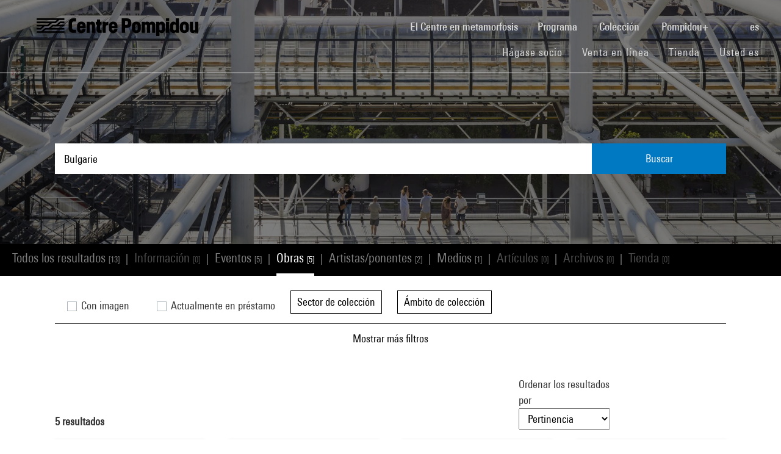

--- FILE ---
content_type: text/html; charset=utf-8
request_url: https://www.centrepompidou.fr/es/recherche/oeuvres?terms=Bulgarie
body_size: 14180
content:
<!DOCTYPE html>
<html dir="ltr" lang="es">
<head>

<meta charset="utf-8">
<!-- 
	Based on the TYPO3 Bootstrap Package by Benjamin Kott - https://www.bootstrap-package.com/

	This website is powered by TYPO3 - inspiring people to share!
	TYPO3 is a free open source Content Management Framework initially created by Kasper Skaarhoj and licensed under GNU/GPL.
	TYPO3 is copyright 1998-2026 of Kasper Skaarhoj. Extensions are copyright of their respective owners.
	Information and contribution at https://typo3.org/
-->


<link rel="shortcut icon" href="/typo3conf/ext/piazza_base/Resources/Public/Icons/favicon.ico" type="image/vnd.microsoft.icon">
<title>Recherche - Centre Pompidou</title>
<meta http-equiv="x-ua-compatible" content="IE=edge" />
<meta name="generator" content="TYPO3 CMS" />
<meta name="viewport" content="width=device-width, initial-scale=1, minimum-scale=1" />
<meta name="robots" content="index,follow" />
<meta name="twitter:card" content="summary" />
<meta name="apple-mobile-web-app-capable" content="no" />
<meta name="google" content="notranslate" />

<link rel="stylesheet" type="text/css" href="/typo3temp/assets/bootstrappackage/fonts/34b6f09d2160836c09a63c8351093eadf788ed4cb9c6c596239ff2ffe69204f8/webfont.css?1768735684" media="all">
<link rel="stylesheet" type="text/css" href="/typo3temp/assets/compressed/merged-8d450943891b428bc890ef066b869592-49283bfc70c2e5399ad305326b803c45.css?1768243725" media="all">

<link rel="stylesheet" type="text/css" href="/typo3temp/assets/compressed/merged-8782a15b0a909e6e532ccfadaebd6779-5d913f5a0678ee95cece4ced37895e89.css?1768243726" media="all">



<script src="/typo3temp/assets/compressed/merged-3f1ae1227b4a6a85fafbd5c70c4791d3-2421f2e6eab7c63c7fd25ece79f982c0.js?1768244894"></script>

<script src="/typo3temp/assets/compressed/merged-3c3f33ac95a9a876f94d54bdd9c92b9c-e6ab6bcbf5a25efbf88e2bb79d96acf6.js?1768244894"></script>

<script>
/*<![CDATA[*/
/*TS_inlineJS*/

function onRecaptchaSubmit() { document.querySelectorAll('[data-callback="onRecaptchaSubmit"]')[0].form.submit(); return false; }


/*]]>*/
</script>


<link rel="canonical" href="/es/recherche/oeuvres?terms=Rapptout%20%28%C3%A9mission%20t%C3%A9l%C3%A9vis%C3%A9e%29">
<link rel="alternate" hreflang="fr-FR" href="/fr/recherche/oeuvres"/>
<link rel="alternate" hreflang="en-EN" href="/en/recherche/oeuvres"/>
<link rel="alternate" hreflang="x-default" href="/fr/recherche/oeuvres"/>

<script>WebFontConfig={"custom":{"urls":["\/typo3conf\/ext\/bootstrap_package\/Resources\/Public\/Fonts\/bootstrappackageicon.min.css"],"families":["BootstrapPackageIcon"]},"timeout":1000};(function(d){var wf=d.createElement('script'),s=d.scripts[0];wf.src='/typo3conf/ext/bootstrap_package/Resources/Public/Contrib/webfontloader/webfontloader.js';wf.async=false;s.parentNode.insertBefore(wf,s);})(document);</script>
<script type="application/ld+json" id="ext-schema-jsonld">{"@context":"https://schema.org/","@type":"WebPage"}</script>
</head>
<body id="p7" class="page-7 pagelevel-1 language-2 backendlayout-search layout-default">
        <!-- Google Tag Manager (noscript) -->
        <noscript><iframe src="https://www.googletagmanager.com/ns.html?id=GTM-TKTGGX9"
        height="0" width="0" style="display:none;visibility:hidden"></iframe></noscript>
        <!-- End Google Tag Manager (noscript) -->
<div id="top"></div><div id="search-results-page" class="body-bg"><a class="sr-only sr-only-focusable" href="#page-content"><span>Skip to main content</span></a><header id="page-header" role="banner"><nav id="mainnavigation" role="navigation" class="navbar navbar-expand-lg navbar-variation "><i class="icon-loupe alt search-button-mobile" data-toggle="modal" data-target="#search-overlay" data-grunticon-embed></i><a class="navbar-brand" title="Página de inicio del sitio web del Centre Pompidou" href="/es/"><span class="sr-only">Centre Pompidou</span><i class="icon-logo" data-grunticon-embed></i><i class="icon-pictogramme" data-grunticon-embed></i></a><button class="navbar-toggler collapsed" type="button" data-toggle="collapse" data-target="#navbarNavDropdown" aria-controls="navbarNavDropdown" aria-expanded="false" aria-label="Toggle navigation"><span class="navbar-toggler-icon"></span></button><div class="collapse navbar-collapse justify-content-end" id="navbarNavDropdown"><div class="nav-items-container"><ul class="navbar-nav navbar-main"><li class=""><a class="nav-link" href="/es/el-centre-pompidou-en-plena-metamorfosis" target="">El Centre en metamorfosis <span class="sr-only">(current)</span></a></li><li class="nav-item dropdown"><a class="nav-link dropdown-toggle" href="#" id="navbarDropdownMenuLink3" data-toggle="dropdown" aria-haspopup="true" aria-expanded="false">
                                        Programa
                                        <i class="icon-fleche" data-grunticon-embed aria-hidden="true"></i></a><div class="dropdown-menu" aria-labelledby="navbarDropdownMenuLink3"><a class="dropdown-item" href="/es/programa/mapa-interactivo" target="">
                                                Mapa interactivo
                                            </a><a class="dropdown-item" href="/es/programa/agenda" target="">
                                                Agenda
                                            </a><a class="dropdown-item" href="/es/programa/exposiciones" target="">
                                                Exposiciones
                                            </a><a class="dropdown-item" href="/es/programa/visitas-guiadas" target="">
                                                Visitas guiadas
                                            </a><a class="dropdown-item" href="/es/programa/espectaculos" target="">
                                                Espectáculos
                                            </a><a class="dropdown-item" href="/es/programa/cine-video" target="">
                                                Cine / Vídeo
                                            </a><a class="dropdown-item" href="/es/programa/encuentros" target="">
                                                Encuentros
                                            </a><a class="dropdown-item" href="/es/programme/publico-joven" target="">
                                                Público joven
                                            </a><a class="dropdown-item" href="/es/programa/eventos" target="">
                                                Eventos
                                            </a><a class="dropdown-item" href="/es/programa/donde-encontrarnos" target="">
                                                Dónde encontrarnos
                                            </a></div></li><li class="nav-item dropdown"><a class="nav-link dropdown-toggle" href="#" id="navbarDropdownMenuLink4" data-toggle="dropdown" aria-haspopup="true" aria-expanded="false">
                                        Colección
                                        <i class="icon-fleche" data-grunticon-embed aria-hidden="true"></i></a><div class="dropdown-menu" aria-labelledby="navbarDropdownMenuLink4"><a class="dropdown-item" href="/es/coleccion/obras-maestras" target="">
                                                Obras maestras
                                            </a><a class="dropdown-item" href="/es/collection/histoire-du-musee-national-dart-moderne-centre-de-creation-industrielle" target="">
                                                Histoire du Mnam/Cci
                                            </a><a class="dropdown-item" href="/es/coleccion/departamentos-de-la-coleccion" target="">
                                                Departamentos de la colección
                                            </a><a class="dropdown-item" href="/es/coleccion/la-biblioteca-kandinsky" target="">
                                                La Biblioteca Kandinsky
                                            </a><a class="dropdown-item" href="https://collection.centrepompidou.fr/movements/map" target="">
                                                Mapa de préstamos de la colección
                                            </a></div></li><li class="nav-item dropdown"><a class="nav-link dropdown-toggle" href="#" id="navbarDropdownMenuLink2120" data-toggle="dropdown" aria-haspopup="true" aria-expanded="false">
                                        Pompidou+
                                        <i class="icon-fleche" data-grunticon-embed aria-hidden="true"></i></a><div class="dropdown-menu" aria-labelledby="navbarDropdownMenuLink2120"><a class="dropdown-item" href="/es/pompidou-plus/magazine" target="">
                                                Magazine
                                            </a><a class="dropdown-item" href="/es/pompidou-plus/videos" target="">
                                                Vídeos
                                            </a><a class="dropdown-item" href="/es/pompidou-plus/podcasts" target="">
                                                Podcasts
                                            </a><a class="dropdown-item" href="/fr/recherche/oeuvres?display=Grid" target="">
                                                Obras de la colección
                                            </a><a class="dropdown-item" href="/fr/offre-aux-professionnels/enseignants/dossiers-ressources-sur-lart" target="">
                                                Dossiers de recursos sobre arte
                                            </a><a class="dropdown-item" href="/es/pompidou-plus/exposiciones-virtuales" target="">
                                                Exposiciones virtuales
                                            </a><a class="dropdown-item" href="/fr/recherche/medias?typeMedia=Vidéo&amp;sort=dateAsc&amp;display=Grid" target="">
                                                Archivos audiovisuales
                                            </a><a class="dropdown-item" href="/fr/recherche/evenements?sort=dateDebutAsc&amp;display=Grid" target="">
                                                Archivos de eventos
                                            </a></div></li><li class="search" data-toggle="modal" data-target="#search-overlay"><a class="nav-link search-button-desktop" title="Buscar" href="/es/recherche"><i class="icon-loupe alt" data-grunticon-embed></i></a></li><li class="nav-item dropdown language-selector"><a class="nav-link dropdown-toggle" href="#" id="navbarDropdownMenuLink" data-toggle="dropdown" aria-label="Seleccionar idioma del sitio web" aria-haspopup="true" aria-expanded="false">
        
            
        
            
        
            
                    es
                    <script>
                        var locale = "es"
                    </script><div class="icon-fleche" data-grunticon-embed></div></a><div class="dropdown-menu dropdown-menu-right" aria-labelledby="navbarDropdownMenuLink"><span class=" "><a href="/fr/recherche/oeuvres" class="dropdown-item" hreflang="fr-FR" title="Français"><span>Français</span></a></span><span class=" "><a href="/en/recherche/oeuvres" class="dropdown-item" hreflang="en-EN" title="English"><span>English</span></a></span><span class="active text-muted"><a href="/es/recherche/oeuvres" class="dropdown-item" hreflang="es" title="Español"><span>Español</span></a></span><hr></div></li></ul><ul id="shortcuts" class="navbar-nav mt-4 mt-md-0"><li class=""><a class="nav-link" href="https://www.centrepompidou.fr/es/visita/hagase-socio" target="">Hágase socio <span class="sr-only">(current)</span></a></li><li class=""><span class="nav-link"><a href="https://billetterie.centrepompidou.fr/content?lang=es" target="_blank">Venta en línea <span class="sr-only">(current)</span></a><a id="ticketing-cart" class="d-none" href="https://billetterie.centrepompidou.fr/cart/shoppingCart" title="Ir a la cesta de entradas" target="_blank"><i class="icon-panier-billetterie" data-grunticon-embed></i><span id="ticket-number" class="ml-1">X</span></a></span></li><li class=""><a class="nav-link" href="https://boutique.centrepompidou.fr/fr/" target="_blank">Tienda <span class="sr-only">(current)</span></a></li><li class="nav-item dropdown"><a class="nav-link dropdown-toggle" href="#" id="navbarDropdownMenuLink" data-toggle="dropdown" aria-haspopup="true" aria-expanded="false">
                                        Usted es
                                        <i class="icon-fleche" data-grunticon-embed aria-hidden="true"></i></a><div class="dropdown-menu dropdown-menu-right" aria-labelledby="navbarDropdownMenuLink"><a class="dropdown-item" href="/es/el-centre-pompidou/hacerse-socio" target="" title="Usted es">
                                                Socio
                                            </a><a class="dropdown-item" href="/es/vous-etes/voisine" target="" title="Usted es">
                                                Voisin·e
                                            </a><a class="dropdown-item" href="/es/usted-es/periodista" target="" title="Usted es">
                                                Periodista
                                            </a><a class="dropdown-item" href="/es/usted-es/mecenas" target="" title="Usted es">
                                                Mecenas
                                            </a><a class="dropdown-item" href="/es/oferta-a-los-profesionales/grupos/grupos-escolares" target="" title="Usted es">
                                                Docente
                                            </a><a class="dropdown-item" href="/es/usted-es/empresa" target="" title="Usted es">
                                                Empresa
                                            </a><a class="dropdown-item" href="/es/offre-aux-professionnels/mediadores-sociales" target="" title="Usted es">
                                                Educador social
                                            </a><a class="dropdown-item" href="/es/usted-es/investigador-academico" target="" title="Usted es">
                                                Investigador / Académico
                                            </a></div></li></ul></div></div><div class="nav-overlay navbar-toggler" data-toggle="collapse" data-target="#navbarNavDropdown" aria-controls="navbarNavDropdown" aria-expanded="false" aria-label="Toggle navigation"></div></nav></header><div class="modal fade" id="search-overlay" tabindex="-1" role="dialog" aria-labelledby="search-overlay" aria-hidden="true"><i class="icon-croix close-dialog" data-toggle="modal" data-target="#search-overlay" data-grunticon-embed></i><div class="modal-dialog" role="document"><div class="search-input-centered modal-content"><div class="modal-body"><script type="text/javascript">
                    var ajaxSuggestionBoxOverlay =
                        '/es/recherche?tx_piazzasearch_%5Baction%5D=ajaxSuggestionbox&amp;tx_piazzasearch_%5Bcontroller%5D=Recherche&amp;type=7891012&amp;cHash=ca6c3d3ca884a1b8789d8a821ef2e3cf';
                </script><div class="search-input-container"><form enctype="multipart/form-data" method="get" id="form-text-overlay" action="/es/recherche?tx_piazzasearch_pagerecherche%5Baction%5D=searchAll&amp;tx_piazzasearch_pagerecherche%5Bcontroller%5D=Recherche&amp;cHash=147f6f3fc9ef0714059316c16ae9add7"><div></div><div class="input-group"><input type="text" name="terms" class="form-control"  autocomplete="off"
                                   value=""
                                   data-placeholders="Buscar Henri Matisse...| Buscar Constellation...| Buscar Surréalisme...| Buscar evento..."><div id="suggestions-overlay"></div><div class="input-group-append"><button class="search"><i class="icon-loupe" data-grunticon-embed></i></button></div></div><div class="search-actions"><button type="button" class="button light mr-4" data-toggle="modal" data-target="#search-overlay">
                                Cerrar
                            </button><button class="button dark">
                                Buscar
                            </button></div></form></div></div></div></div></div><main id="page-content" class="bp-page-content main-section"  dir="ltr"><div class="section section-default"><a id="c2"></a><div class="frame-space-before-none"></div>
<div class="tx-piazza-search">
    
    
        

<div id="search-area">
    <div class="search-input-centered">
        <div class="container">
            <div class="row">
                <div class="col">
                    <script type="text/javascript">
                        var ajaxSuggestionBox = '/es/recherche?tx_piazzasearch_pagerecherche%5Baction%5D=ajaxSuggestionbox&amp;tx_piazzasearch_pagerecherche%5Bcontroller%5D=Recherche&amp;type=789101&amp;cHash=5600f275774229d7f48ce888cf97a625';
                    </script>
                    <div class="search-input-container">
                        <form id="form-text" action="" method="GET">
                            <input type="text" name="terms" data-placeholders="Buscar Henri Matisse...| Buscar Constellation...| Buscar Surréalisme...| Buscar evento..." autocomplete="off"
                                   value="Bulgarie">
                            <button>Buscar</button>
                        </form>
                        <div id="suggestions"></div>
                    </div>
                </div>
            </div>
        </div>
    </div>

    <div class="uniform-overlay-light"></div>
    <img class="search-background-image img-background-cover" src="/fileadmin/user_upload/sword/banniere.jpg" width="1920" height="750" alt="" />
</div>


    
    <script type="text/javascript">
        var ajaxUrl = '/es/recherche?tx_piazzasearch_pagerecherche%5Baction%5D=ajaxSearch&amp;tx_piazzasearch_pagerecherche%5Bcontroller%5D=Recherche&amp;type=78910&amp;cHash=07fac5feb54488594a8fc2bc141475b3';
    </script>
    <div id="search-container">
        
    

<div class="categories frame-type-menu_section">
    
            
        
    <div id="pages-links-container">
        <nav id="pages-links-nav" class="pages-links" role="navigation">
            <span class="menu-arrows scroll-left" data-direction="left">
                <i class='icon-fleche-carrousel' data-grunticon-embed></i>
            </span>
            <ul id="scrollable-list">
                
                        <li data-type="all">
                            <a class="active-link menu-all" href="/es/recherche?display=Grid&amp;terms=Bulgarie">
                                Todos los resultados <span class="results-number">[13]</span>
                            </a>
                        </li>
                        <span class="separator">|</span>
                        <li data-type="infos">
                            
                                    <a class="disabled-link">Información <span class="results-number">[0]</span></a>
                                
                        </li>
                        <span class="separator">|</span>
                        <li data-type="events">
                            
                                    <a class="active-link" href="/es/recherche/evenements?display=Grid&amp;terms=Bulgarie">
                                        Eventos <span class="results-number">[5]</span>
                                    </a>
                                
                        </li>
                        <span class="separator">|</span>
                        <li data-type="arts">
                            
                                    <a class="active-link" href="/es/recherche/oeuvres?display=Grid&amp;terms=Bulgarie">
                                        Obras <span class="results-number">[5]</span>
                                    </a>
                                
                        </li>
                        <span class="separator">|</span>
                        <li data-type="artists">
                            
                                    <a class="active-link" href="/es/recherche/personnes?display=Grid&amp;terms=Bulgarie">
                                        Artistas/ponentes <span class="results-number">[2]</span>
                                    </a>
                                
                        </li>
                        <span class="separator">|</span>
                        <li data-type="medias">
                            
                                    <a class="active-link" href="/es/recherche/medias?display=Grid&amp;terms=Bulgarie">
                                        Medios <span class="results-number">[1]</span>
                                    </a>
                                
                        </li>
                        <span class="separator">|</span>
                        <li data-type="news">
                            
                                    <a class="disabled-link">Artículos <span class="results-number">[0]</span></a>
                                
                        </li>
                        <span class="separator">|</span>
                        <li data-type="archives">
                            
                                    <a class="disabled-link">Archivos <span class="results-number">[0]</span></a>
                                
                        </li>
                        <span class="separator">|</span>
                        <li data-type="products">
                            
                                    <a class="disabled-link">Tienda <span class="results-number">[0]</span></a>
                                
                        </li>
                    
            </ul>
            <span class="menu-arrows scroll-right" data-direction="right">
                <i class='icon-fleche-carrousel' data-grunticon-embed></i>
            </span>
        </nav>
    </div>
</div>

    <div class="loader">
        <div class="spinner white"><div class="bounce1"></div><div class="bounce2"></div><div class="bounce3"></div></div>
    </div>
    <div id="results-content">
        
    <div id="resultsList">
        <div id="resultsType" class="d-none">arts</div>
        
                
    <div id="results-filters" class="pt-md-4">
        <div class="container">
            <div id="filters-container">
                <div id="mobile-filters-header" class="d-md-none">
                    Filtros
                    <button class="close-filters" type="button" data-toggle="collapse" aria-controls="results-filters" aria-expanded="true" aria-label="Toggle filters">
                        <span class="navbar-toggler-icon"></span>
                    </button>
                </div>
                
                        <form id="form-filters" action="" method="GET">
                            <div class="form-row align-items-end">
                                <div class="col-md-auto form-group">
                                    <label>
                                        <input type="checkbox" class="simpleCheckBox" id="withImage" value="sí" name="withImage" >
                                        Con imagen
                                    </label>
                                </div>
                                <div class="col-md-auto form-group">
                                    <label>
                                        <input type="checkbox" class="simpleCheckBox" id="currentlyExposed" value="sí" name="currentlyExposed"  >
                                        Actualmente en préstamo
                                    </label>
                                </div>
                                
    <div class="col-md-auto form-group">
        <button class="dropdown-toggle" data-display="static" type="button" id="dropdownMenuButton_secteurCollection" data-toggle="dropdown" aria-haspopup="true" aria-expanded="false" >
            Sector de colección <span class="active-filters-count"></span>
            <i class="icon-fleche" data-grunticon-embed></i>
        </button>
        <div class="dropdown-menu" aria-labelledby="dropdownMenuButton_secteurCollection">
            <div class="dropdown-header d-none d-md-block px-3 py-2">
                Seleccione uno o más valores
            </div>
            <div class="dropdown-content px-md-4 pt-2 pb-3">
                
    <div class="form-group mr-0">
        <label class="m-0 d-none d-md-block" for="search_secteurCollection">Buscar</label>
        <input id="search_secteurCollection" class="form-control search-facet" type="text" data-filter="filter-secteurCollection" placeholder="Introduzca un tema">
    </div>
    <div class="dropdown-list-container">
        <ol class="checkboxes-list filter-secteurCollection mb-0">
            
                
                        
                    
                <li>
                    <input type="checkbox"
                           value="Cabinet de la photographie"
                           name="secteurCollection[]"
                           data-group="secteurCollection"
                           id="secteurCollection_0"
                            >
                    <label for="secteurCollection_0">Cabinet de la photographie (3)</label>
                </li>
            
                
                        
                    
                <li>
                    <input type="checkbox"
                           value="Arts Plastiques - Moderne"
                           name="secteurCollection[]"
                           data-group="secteurCollection"
                           id="secteurCollection_1"
                            >
                    <label for="secteurCollection_1">Arts Plastiques - Moderne (1)</label>
                </li>
            
                
                        
                    
                <li>
                    <input type="checkbox"
                           value="Cabinet d&#039;art graphique"
                           name="secteurCollection[]"
                           data-group="secteurCollection"
                           id="secteurCollection_2"
                            >
                    <label for="secteurCollection_2">Cabinet d&#039;art graphique (1)</label>
                </li>
            
        </ol>
    </div>

                <button type="submit" class="dropdown-validate mt-4 d-none d-md-block">Validar</button>
            </div>
        </div>
    </div>

                                
    <div class="col-md-auto form-group">
        <button class="dropdown-toggle" data-display="static" type="button" id="dropdownMenuButton_domaineCollection" data-toggle="dropdown" aria-haspopup="true" aria-expanded="false" >
            Ámbito de colección <span class="active-filters-count"></span>
            <i class="icon-fleche" data-grunticon-embed></i>
        </button>
        <div class="dropdown-menu" aria-labelledby="dropdownMenuButton_domaineCollection">
            <div class="dropdown-header d-none d-md-block px-3 py-2">
                Seleccione uno o más valores
            </div>
            <div class="dropdown-content px-md-4 pt-2 pb-3">
                
    <div class="form-group mr-0">
        <label class="m-0 d-none d-md-block" for="search_domaineCollection">Buscar</label>
        <input id="search_domaineCollection" class="form-control search-facet" type="text" data-filter="filter-domaineCollection" placeholder="Introduzca un tema">
    </div>
    <div class="dropdown-list-container">
        <ol class="checkboxes-list filter-domaineCollection mb-0">
            
                
                        
                    
                <li>
                    <input type="checkbox"
                           value="Photo"
                           name="domaineCollection[]"
                           data-group="domaineCollection"
                           id="domaineCollection_0"
                            >
                    <label for="domaineCollection_0">Photo (3)</label>
                </li>
            
                
                        
                    
                <li>
                    <input type="checkbox"
                           value="Dessin"
                           name="domaineCollection[]"
                           data-group="domaineCollection"
                           id="domaineCollection_1"
                            >
                    <label for="domaineCollection_1">Dessin (1)</label>
                </li>
            
                
                        
                    
                <li>
                    <input type="checkbox"
                           value="Peinture"
                           name="domaineCollection[]"
                           data-group="domaineCollection"
                           id="domaineCollection_2"
                            >
                    <label for="domaineCollection_2">Peinture (1)</label>
                </li>
            
        </ol>
    </div>

                <button type="submit" class="dropdown-validate mt-4 d-none d-md-block">Validar</button>
            </div>
        </div>
    </div>

                            </div>

                            <div id="advanced-filters-collapse" class="collapse">
                                <div class="form-row align-items-end pt-3">
                                    
    <div class="col-md-auto form-group">
        <button class="dropdown-toggle" data-display="static" type="button" id="dropdownMenuButton_artiste" data-toggle="dropdown" aria-haspopup="true" aria-expanded="false" >
            Artista <span class="active-filters-count"></span>
            <i class="icon-fleche" data-grunticon-embed></i>
        </button>
        <div class="dropdown-menu" aria-labelledby="dropdownMenuButton_artiste">
            <div class="dropdown-header d-none d-md-block px-3 py-2">
                Seleccione uno o más valores
            </div>
            <div class="dropdown-content px-md-4 pt-2 pb-3">
                
    <div class="form-group mr-0">
        <label class="m-0 d-none d-md-block" for="search_artiste">Buscar</label>
        <input id="search_artiste" class="form-control search-facet" type="text" data-filter="filter-artiste" placeholder="Introduzca un tema">
    </div>
    <div class="dropdown-list-container">
        <ol class="checkboxes-list filter-artiste mb-0">
            
                
                        
                    
                <li>
                    <input type="checkbox"
                           value="Bruno Barbey"
                           name="artiste[]"
                           data-group="artiste"
                           id="artiste_0"
                            >
                    <label for="artiste_0">Bruno Barbey (3)</label>
                </li>
            
                
                        
                    
                <li>
                    <input type="checkbox"
                           value="Dmitri Prigov"
                           name="artiste[]"
                           data-group="artiste"
                           id="artiste_1"
                            >
                    <label for="artiste_1">Dmitri Prigov (1)</label>
                </li>
            
                
                        
                    
                <li>
                    <input type="checkbox"
                           value="Gheorghe Năsturel"
                           name="artiste[]"
                           data-group="artiste"
                           id="artiste_2"
                            >
                    <label for="artiste_2">Gheorghe Năsturel (1)</label>
                </li>
            
        </ol>
    </div>

                <button type="submit" class="dropdown-validate mt-4 d-none d-md-block">Validar</button>
            </div>
        </div>
    </div>

                                    
    <div class="col-md-auto form-group">
        <button class="dropdown-toggle" data-display="static" type="button" id="dropdownMenuButton_nationalite" data-toggle="dropdown" aria-haspopup="true" aria-expanded="false" >
            Nacionalidad del artista <span class="active-filters-count"></span>
            <i class="icon-fleche" data-grunticon-embed></i>
        </button>
        <div class="dropdown-menu" aria-labelledby="dropdownMenuButton_nationalite">
            <div class="dropdown-header d-none d-md-block px-3 py-2">
                Seleccione uno o más valores
            </div>
            <div class="dropdown-content px-md-4 pt-2 pb-3">
                
    <div class="form-group mr-0">
        <label class="m-0 d-none d-md-block" for="search_nationalite">Buscar</label>
        <input id="search_nationalite" class="form-control search-facet" type="text" data-filter="filter-nationalite" placeholder="Introduzca un tema">
    </div>
    <div class="dropdown-list-container">
        <ol class="checkboxes-list filter-nationalite mb-0">
            
                
                        
                    
                <li>
                    <input type="checkbox"
                           value="française"
                           name="nationalite[]"
                           data-group="nationalite"
                           id="nationalite_0"
                            >
                    <label for="nationalite_0">française (3)</label>
                </li>
            
                
                        
                    
                <li>
                    <input type="checkbox"
                           value="roumaine"
                           name="nationalite[]"
                           data-group="nationalite"
                           id="nationalite_1"
                            >
                    <label for="nationalite_1">roumaine (1)</label>
                </li>
            
                
                        
                    
                <li>
                    <input type="checkbox"
                           value="soviétique"
                           name="nationalite[]"
                           data-group="nationalite"
                           id="nationalite_2"
                            >
                    <label for="nationalite_2">soviétique (1)</label>
                </li>
            
        </ol>
    </div>

                <button type="submit" class="dropdown-validate mt-4 d-none d-md-block">Validar</button>
            </div>
        </div>
    </div>

                                    
    <div class="col-md-auto form-group">
        <button class="dropdown-toggle" data-display="static" type="button" id="dropdownMenuButton_mouvement" data-toggle="dropdown" aria-haspopup="true" aria-expanded="false" >
            Movimiento <span class="active-filters-count"></span>
            <i class="icon-fleche" data-grunticon-embed></i>
        </button>
        <div class="dropdown-menu" aria-labelledby="dropdownMenuButton_mouvement">
            <div class="dropdown-header d-none d-md-block px-3 py-2">
                Seleccione uno o más valores
            </div>
            <div class="dropdown-content px-md-4 pt-2 pb-3">
                
    <div class="form-group mr-0">
        <label class="m-0 d-none d-md-block" for="search_mouvement">Buscar</label>
        <input id="search_mouvement" class="form-control search-facet" type="text" data-filter="filter-mouvement" placeholder="Introduzca un tema">
    </div>
    <div class="dropdown-list-container">
        <ol class="checkboxes-list filter-mouvement mb-0">
            
                
                        
                    
                <li>
                    <input type="checkbox"
                           value="Photoreportage"
                           name="mouvement[]"
                           data-group="mouvement"
                           id="mouvement_0"
                            >
                    <label for="mouvement_0">Photoreportage (3)</label>
                </li>
            
                
                        
                    
                <li>
                    <input type="checkbox"
                           value="Art conceptuel"
                           name="mouvement[]"
                           data-group="mouvement"
                           id="mouvement_1"
                            >
                    <label for="mouvement_1">Art conceptuel (1)</label>
                </li>
            
        </ol>
    </div>

                <button type="submit" class="dropdown-validate mt-4 d-none d-md-block">Validar</button>
            </div>
        </div>
    </div>

                                    
    <div class="col-md-auto form-group">
        <button class="dropdown-toggle" data-display="static" type="button" id="dropdownMenuButton_iconographie" data-toggle="dropdown" aria-haspopup="true" aria-expanded="false" >
            Iconografía <span class="active-filters-count"></span>
            <i class="icon-fleche" data-grunticon-embed></i>
        </button>
        <div class="dropdown-menu" aria-labelledby="dropdownMenuButton_iconographie">
            <div class="dropdown-header d-none d-md-block px-3 py-2">
                Seleccione uno o más valores
            </div>
            <div class="dropdown-content px-md-4 pt-2 pb-3">
                
    <div class="form-group mr-0">
        <label class="m-0 d-none d-md-block" for="search_iconographie">Buscar</label>
        <input id="search_iconographie" class="form-control search-facet" type="text" data-filter="filter-iconographie" placeholder="Introduzca un tema">
    </div>
    <div class="dropdown-list-container">
        <ol class="checkboxes-list filter-iconographie mb-0">
            
                
                        
                    
                <li>
                    <input type="checkbox"
                           value="couleur"
                           name="iconographie[]"
                           data-group="iconographie"
                           id="iconographie_0"
                            >
                    <label for="iconographie_0">couleur (3)</label>
                </li>
            
                
                        
                    
                <li>
                    <input type="checkbox"
                           value="Balcic (village) (représenté)"
                           name="iconographie[]"
                           data-group="iconographie"
                           id="iconographie_1"
                            >
                    <label for="iconographie_1">Balcic (village) (représenté) (1)</label>
                </li>
            
                
                        
                    
                <li>
                    <input type="checkbox"
                           value="affiche"
                           name="iconographie[]"
                           data-group="iconographie"
                           id="iconographie_2"
                            >
                    <label for="iconographie_2">affiche (1)</label>
                </li>
            
                
                        
                    
                <li>
                    <input type="checkbox"
                           value="autocar"
                           name="iconographie[]"
                           data-group="iconographie"
                           id="iconographie_3"
                            >
                    <label for="iconographie_3">autocar (1)</label>
                </li>
            
                
                        
                    
                <li>
                    <input type="checkbox"
                           value="bus"
                           name="iconographie[]"
                           data-group="iconographie"
                           id="iconographie_4"
                            >
                    <label for="iconographie_4">bus (1)</label>
                </li>
            
                
                        
                    
                <li>
                    <input type="checkbox"
                           value="costume"
                           name="iconographie[]"
                           data-group="iconographie"
                           id="iconographie_5"
                            >
                    <label for="iconographie_5">costume (1)</label>
                </li>
            
                
                        
                    
                <li>
                    <input type="checkbox"
                           value="cravate"
                           name="iconographie[]"
                           data-group="iconographie"
                           id="iconographie_6"
                            >
                    <label for="iconographie_6">cravate (1)</label>
                </li>
            
                
                        
                    
                <li>
                    <input type="checkbox"
                           value="déchet"
                           name="iconographie[]"
                           data-group="iconographie"
                           id="iconographie_7"
                            >
                    <label for="iconographie_7">déchet (1)</label>
                </li>
            
                
                        
                    
                <li>
                    <input type="checkbox"
                           value="homme"
                           name="iconographie[]"
                           data-group="iconographie"
                           id="iconographie_8"
                            >
                    <label for="iconographie_8">homme (1)</label>
                </li>
            
                
                        
                    
                <li>
                    <input type="checkbox"
                           value="immeuble"
                           name="iconographie[]"
                           data-group="iconographie"
                           id="iconographie_9"
                            >
                    <label for="iconographie_9">immeuble (1)</label>
                </li>
            
                
                        
                    
                <li>
                    <input type="checkbox"
                           value="logement social"
                           name="iconographie[]"
                           data-group="iconographie"
                           id="iconographie_10"
                            >
                    <label for="iconographie_10">logement social (1)</label>
                </li>
            
                
                        
                    
                <li>
                    <input type="checkbox"
                           value="mannequin (objet)"
                           name="iconographie[]"
                           data-group="iconographie"
                           id="iconographie_11"
                            >
                    <label for="iconographie_11">mannequin (objet) (1)</label>
                </li>
            
                
                        
                    
                <li>
                    <input type="checkbox"
                           value="mur"
                           name="iconographie[]"
                           data-group="iconographie"
                           id="iconographie_12"
                            >
                    <label for="iconographie_12">mur (1)</label>
                </li>
            
                
                        
                    
                <li>
                    <input type="checkbox"
                           value="pantalon"
                           name="iconographie[]"
                           data-group="iconographie"
                           id="iconographie_13"
                            >
                    <label for="iconographie_13">pantalon (1)</label>
                </li>
            
                
                        
                    
                <li>
                    <input type="checkbox"
                           value="profil"
                           name="iconographie[]"
                           data-group="iconographie"
                           id="iconographie_14"
                            >
                    <label for="iconographie_14">profil (1)</label>
                </li>
            
                
                        
                    
                <li>
                    <input type="checkbox"
                           value="russe (langue)"
                           name="iconographie[]"
                           data-group="iconographie"
                           id="iconographie_15"
                            >
                    <label for="iconographie_15">russe (langue) (1)</label>
                </li>
            
                
                        
                    
                <li>
                    <input type="checkbox"
                           value="typographie"
                           name="iconographie[]"
                           data-group="iconographie"
                           id="iconographie_16"
                            >
                    <label for="iconographie_16">typographie (1)</label>
                </li>
            
                
                        
                    
                <li>
                    <input type="checkbox"
                           value="veste"
                           name="iconographie[]"
                           data-group="iconographie"
                           id="iconographie_17"
                            >
                    <label for="iconographie_17">veste (1)</label>
                </li>
            
                
                        
                    
                <li>
                    <input type="checkbox"
                           value="voyageur"
                           name="iconographie[]"
                           data-group="iconographie"
                           id="iconographie_18"
                            >
                    <label for="iconographie_18">voyageur (1)</label>
                </li>
            
                
                        
                    
                <li>
                    <input type="checkbox"
                           value="vêtement"
                           name="iconographie[]"
                           data-group="iconographie"
                           id="iconographie_19"
                            >
                    <label for="iconographie_19">vêtement (1)</label>
                </li>
            
        </ol>
    </div>

                <button type="submit" class="dropdown-validate mt-4 d-none d-md-block">Validar</button>
            </div>
        </div>
    </div>

                                    
    <div class="col-md-auto form-group">
        <button class="dropdown-toggle" data-display="static" type="button" id="dropdownMenuButton_motcle" data-toggle="dropdown" aria-haspopup="true" aria-expanded="false" >
            Tema <span class="active-filters-count"></span>
            <i class="icon-fleche" data-grunticon-embed></i>
        </button>
        <div class="dropdown-menu" aria-labelledby="dropdownMenuButton_motcle">
            <div class="dropdown-header d-none d-md-block px-3 py-2">
                Seleccione uno o más valores
            </div>
            <div class="dropdown-content px-md-4 pt-2 pb-3">
                
    <div class="form-group mr-0">
        <label class="m-0 d-none d-md-block" for="search_motcle">Buscar</label>
        <input id="search_motcle" class="form-control search-facet" type="text" data-filter="filter-motcle" placeholder="Introduzca un tema">
    </div>
    <div class="dropdown-list-container">
        <ol class="checkboxes-list filter-motcle mb-0">
            
                
                        
                    
                <li>
                    <input type="checkbox"
                           value="Bulgarie (pays)"
                           name="motcle[]"
                           data-group="motcle"
                           id="motcle_0"
                            >
                    <label for="motcle_0">Bulgarie (pays) (4)</label>
                </li>
            
                
                        
                    
                <li>
                    <input type="checkbox"
                           value="Russie"
                           name="motcle[]"
                           data-group="motcle"
                           id="motcle_1"
                            >
                    <label for="motcle_1">Russie (1)</label>
                </li>
            
                
                        
                    
                <li>
                    <input type="checkbox"
                           value="calligramme"
                           name="motcle[]"
                           data-group="motcle"
                           id="motcle_2"
                            >
                    <label for="motcle_2">calligramme (1)</label>
                </li>
            
                
                        
                    
                <li>
                    <input type="checkbox"
                           value="habitat collectif"
                           name="motcle[]"
                           data-group="motcle"
                           id="motcle_3"
                            >
                    <label for="motcle_3">habitat collectif (1)</label>
                </li>
            
                
                        
                    
                <li>
                    <input type="checkbox"
                           value="langage"
                           name="motcle[]"
                           data-group="motcle"
                           id="motcle_4"
                            >
                    <label for="motcle_4">langage (1)</label>
                </li>
            
                
                        
                    
                <li>
                    <input type="checkbox"
                           value="littérature"
                           name="motcle[]"
                           data-group="motcle"
                           id="motcle_5"
                            >
                    <label for="motcle_5">littérature (1)</label>
                </li>
            
                
                        
                    
                <li>
                    <input type="checkbox"
                           value="mode"
                           name="motcle[]"
                           data-group="motcle"
                           id="motcle_6"
                            >
                    <label for="motcle_6">mode (1)</label>
                </li>
            
                
                        
                    
                <li>
                    <input type="checkbox"
                           value="nationalisme"
                           name="motcle[]"
                           data-group="motcle"
                           id="motcle_7"
                            >
                    <label for="motcle_7">nationalisme (1)</label>
                </li>
            
                
                        
                    
                <li>
                    <input type="checkbox"
                           value="paysage"
                           name="motcle[]"
                           data-group="motcle"
                           id="motcle_8"
                            >
                    <label for="motcle_8">paysage (1)</label>
                </li>
            
                
                        
                    
                <li>
                    <input type="checkbox"
                           value="politique"
                           name="motcle[]"
                           data-group="motcle"
                           id="motcle_9"
                            >
                    <label for="motcle_9">politique (1)</label>
                </li>
            
                
                        
                    
                <li>
                    <input type="checkbox"
                           value="poésie"
                           name="motcle[]"
                           data-group="motcle"
                           id="motcle_10"
                            >
                    <label for="motcle_10">poésie (1)</label>
                </li>
            
                
                        
                    
                <li>
                    <input type="checkbox"
                           value="propagande"
                           name="motcle[]"
                           data-group="motcle"
                           id="motcle_11"
                            >
                    <label for="motcle_11">propagande (1)</label>
                </li>
            
                
                        
                    
                <li>
                    <input type="checkbox"
                           value="vêtement"
                           name="motcle[]"
                           data-group="motcle"
                           id="motcle_12"
                            >
                    <label for="motcle_12">vêtement (1)</label>
                </li>
            
        </ol>
    </div>

                <button type="submit" class="dropdown-validate mt-4 d-none d-md-block">Validar</button>
            </div>
        </div>
    </div>

                                    
    <div class="col-md-auto form-group">
        <button class="dropdown-toggle" data-display="static" type="button" id="dropdownMenuButton_dateCreation" data-toggle="dropdown" aria-haspopup="true" aria-expanded="false">
            Fecha de creación <span class="active-filters-count"></span>
            <i class="icon-fleche" data-grunticon-embed></i>
        </button>
        <div class="dropdown-menu" aria-labelledby="dropdownMenuButton_dateCreation">
            <div class="dropdown-header px-3 py-2 d-none d-md-block">
                Seleccione una fecha o un periodo
            </div>
            <div class="dropdown-content px-md-4 pt-2 pb-3">
                
    <div class="form-group mr-0">
        <label class="m-0 d-none d-md-block" for="search_dateCreation">Buscar</label>
        <input id="search_dateCreation" class="form-control search-facet" type="text" data-filter="filter-dateCreation" placeholder="Introduzca un tema">
    </div>
    <div class="dropdown-list-container">
        <ol class="checkboxes-list filter-dateCreation mb-0">
            
                
                        
                    
                <li>
                    <input type="checkbox"
                           value="2006"
                           name="dateCreation[]"
                           data-group="dateCreation"
                           id="dateCreation_0"
                            >
                    <label for="dateCreation_0">2006 (2)</label>
                </li>
            
                
                        
                    
                <li>
                    <input type="checkbox"
                           value="1933"
                           name="dateCreation[]"
                           data-group="dateCreation"
                           id="dateCreation_1"
                            >
                    <label for="dateCreation_1">1933 (1)</label>
                </li>
            
                
                        
                    
                <li>
                    <input type="checkbox"
                           value="1975"
                           name="dateCreation[]"
                           data-group="dateCreation"
                           id="dateCreation_2"
                            >
                    <label for="dateCreation_2">1975 (1)</label>
                </li>
            
                
                        
                    
                <li>
                    <input type="checkbox"
                           value="2007"
                           name="dateCreation[]"
                           data-group="dateCreation"
                           id="dateCreation_3"
                            >
                    <label for="dateCreation_3">2007 (1)</label>
                </li>
            
        </ol>
    </div>

                <hr>
                <p class="text-center mb-3">o</p>
                <div class="form-row">
                    <div class="col-6">
                        <label>Año de inicio</label>
                        <div class="input-group">
                            <input type="number" name="dateCreationDebut" class="form-control" id="dateCreationDebut">
                        </div>
                    </div>
                    <div class="col-6">
                        <label>Año de fin</label>
                        <div class="input-group">
                            <input type="number" name="dateCreationFin" class="form-control" id="dateCreationFin">
                        </div>
                    </div>
                </div>
                <button type="submit" class="dropdown-validate mt-4 d-none d-md-block">Validar</button>
            </div>
        </div>
    </div>

                                    
    <div class="col-md-auto form-group">
        <button class="dropdown-toggle" data-display="static" type="button" id="dropdownMenuButton_typeOeuvre" data-toggle="dropdown" aria-haspopup="true" aria-expanded="false" disabled>
            Tipo <span class="active-filters-count"></span>
            <i class="icon-fleche" data-grunticon-embed></i>
        </button>
        <div class="dropdown-menu" aria-labelledby="dropdownMenuButton_typeOeuvre">
            <div class="dropdown-header d-none d-md-block px-3 py-2">
                Seleccione uno o más valores
            </div>
            <div class="dropdown-content px-md-4 pt-2 pb-3">
                
    <div class="form-group mr-0">
        <label class="m-0 d-none d-md-block" for="search_typeOeuvre">Buscar</label>
        <input id="search_typeOeuvre" class="form-control search-facet" type="text" data-filter="filter-typeOeuvre" placeholder="Introduzca un tema">
    </div>
    <div class="dropdown-list-container">
        <ol class="checkboxes-list filter-typeOeuvre mb-0">
            
        </ol>
    </div>

                <button type="submit" class="dropdown-validate mt-4 d-none d-md-block">Validar</button>
            </div>
        </div>
    </div>

                                    
    <div class="col-md-auto form-group">
        <button class="dropdown-toggle" data-display="static" type="button" id="dropdownMenuButton_acquisition" data-toggle="dropdown" aria-haspopup="true" aria-expanded="false" >
            Adquisición <span class="active-filters-count"></span>
            <i class="icon-fleche" data-grunticon-embed></i>
        </button>
        <div class="dropdown-menu" aria-labelledby="dropdownMenuButton_acquisition">
            <div class="dropdown-header d-none d-md-block px-3 py-2">
                Seleccione uno o más valores
            </div>
            <div class="dropdown-content px-md-4 pt-2 pb-3">
                
    <div class="form-group mr-0">
        <label class="m-0 d-none d-md-block" for="search_acquisition">Buscar</label>
        <input id="search_acquisition" class="form-control search-facet" type="text" data-filter="filter-acquisition" placeholder="Introduzca un tema">
    </div>
    <div class="dropdown-list-container">
        <ol class="checkboxes-list filter-acquisition mb-0">
            
                
                        
                    
                <li>
                    <input type="checkbox"
                           value="Don"
                           name="acquisition[]"
                           data-group="acquisition"
                           id="acquisition_0"
                            >
                    <label for="acquisition_0">Don (4)</label>
                </li>
            
                
                        
                    
                <li>
                    <input type="checkbox"
                           value="Achat"
                           name="acquisition[]"
                           data-group="acquisition"
                           id="acquisition_1"
                            >
                    <label for="acquisition_1">Achat (1)</label>
                </li>
            
        </ol>
    </div>

                <button type="submit" class="dropdown-validate mt-4 d-none d-md-block">Validar</button>
            </div>
        </div>
    </div>

                                    
    <div class="col-md-auto form-group">
        <button class="dropdown-toggle" data-display="static" type="button" id="dropdownMenuButton_dateAcquisition" data-toggle="dropdown" aria-haspopup="true" aria-expanded="false">
            Fecha de adquisición <span class="active-filters-count"></span>
            <i class="icon-fleche" data-grunticon-embed></i>
        </button>
        <div class="dropdown-menu" aria-labelledby="dropdownMenuButton_dateAcquisition">
            <div class="dropdown-header px-3 py-2 d-none d-md-block">
                Seleccione una fecha o un periodo
            </div>
            <div class="dropdown-content px-md-4 pt-2 pb-3">
                
    <div class="form-group mr-0">
        <label class="m-0 d-none d-md-block" for="search_dateAcquisition">Buscar</label>
        <input id="search_dateAcquisition" class="form-control search-facet" type="text" data-filter="filter-dateAcquisition" placeholder="Introduzca un tema">
    </div>
    <div class="dropdown-list-container">
        <ol class="checkboxes-list filter-dateAcquisition mb-0">
            
                
                        
                    
                <li>
                    <input type="checkbox"
                           value="2007"
                           name="dateAcquisition[]"
                           data-group="dateAcquisition"
                           id="dateAcquisition_0"
                            >
                    <label for="dateAcquisition_0">2007 (3)</label>
                </li>
            
                
                        
                    
                <li>
                    <input type="checkbox"
                           value="1939"
                           name="dateAcquisition[]"
                           data-group="dateAcquisition"
                           id="dateAcquisition_1"
                            >
                    <label for="dateAcquisition_1">1939 (1)</label>
                </li>
            
                
                        
                    
                <li>
                    <input type="checkbox"
                           value="2016"
                           name="dateAcquisition[]"
                           data-group="dateAcquisition"
                           id="dateAcquisition_2"
                            >
                    <label for="dateAcquisition_2">2016 (1)</label>
                </li>
            
        </ol>
    </div>

                <hr>
                <p class="text-center mb-3">o</p>
                <div class="form-row">
                    <div class="col-6">
                        <label>Año de inicio</label>
                        <div class="input-group">
                            <input type="number" name="dateAcquisitionDebut" class="form-control" id="dateAcquisitionDebut">
                        </div>
                    </div>
                    <div class="col-6">
                        <label>Año de fin</label>
                        <div class="input-group">
                            <input type="number" name="dateAcquisitionFin" class="form-control" id="dateAcquisitionFin">
                        </div>
                    </div>
                </div>
                <button type="submit" class="dropdown-validate mt-4 d-none d-md-block">Validar</button>
            </div>
        </div>
    </div>

                                    
    <div class="col-md-auto form-group">
        
        <div class="input-group">
            
                <div class="input-group-prepend">
                    <i class="icon-loupe input-group-text" data-grunticon-embed></i>
                </div>
            
            <input type="text" name="numInventaire" class="form-control" value="" placeholder="Inventario" aria-label="Inventario">
        </div>
    </div>

                                    <div class="col-md-auto form-group">
                                        <label>
                                            <input type="checkbox" class="simpleCheckBox" id="deposit" value="sí" name="deposit" >
                                            En depósito en otra institución
                                        </label>
                                    </div>
                                </div>
                            </div>

                            <span class="show-advanced-filters">
                                <button class="filters-show-btn" type="button" data-toggle="collapse" data-target="#advanced-filters-collapse" aria-expanded="false" aria-controls="advanced-filters-collapse">
                                    Mostrar más filtros
                                    <i class="icon-fleche" data-grunticon-embed></i>
                                </button>
                                <button class="filters-collapse-btn" type="button" data-toggle="collapse" data-target="#advanced-filters-collapse" aria-expanded="false" aria-controls="advanced-filters-collapse">
                                    Mostrar menos filtros
                                    <i class="icon-fleche" data-grunticon-embed></i>
                                </button>
                            </span>

                            <button type="submit" id="mobile-validation-btn" class="d-md-none">
                                Validar
                            </button>
                        </form>
                    
            </div>
            <div id="filters-mobile-panel-overlay" class="search-overlay"></div>
        </div>
    </div>


                <div id="sorting-display-bar">
                    <div class="container pt-3 pt-md-5">
                        <div class="row align-items-end">
                            <div class="col-12 col-md-6 col-lg-5 mb-2 mb-md-0">
                                <strong><span id="total-results" data-count="5">5</span> resultados</strong>
                                <div class="d-none d-md-block">
                                    



                                </div>
                            </div>
                            <div class="col-6 col-md-3 offset-lg-3 col-lg-2 divider-left">
                                
                                    
        <p class="d-none d-md-block">
            Ordenar los resultados por
        </p>
        <select id="results-sorting" name="">
            <option value="default" selected>Pertinencia</option>
            
                    <option value="dateCreationDesc"  >Fecha de creación (de más reciente a más antigua)</option>
                    <option value="dateCreationAsc"  >Fecha de creación (de más antigua a más reciente)</option>
                    <option value="dateAcqusitionDesc"  >Fecha de adquisición (de más reciente a más antigua)</option>
                    <option value="dateAcquisitionAsc"  >Fecha de adquisición (de más antigua a más reciente)</option>
                    <option value="titreOeuvre"  >Título</option>
                    <option value="nomArtiste"  >Nombre del artista</option>
                
        </select>

                                
                            </div>
                            <div class="col-6 d-md-none text-right divider-left">
                                
                                    <button id="filters-button-mobile">
                                        Filtrar
                                        <i class="icon-filtre" data-grunticon-embed></i>
                                    </button>
                                
                            </div>
                            <div class="col-3 col-md-3 col-lg-2 text-right d-none d-md-block">
                                
    <div class="display-buttons">
        <button class="display-type-button active" data-display="Grid">
            <i class="icon-grille" data-grunticon-embed></i>
        </button>
        <button class="display-type-button " data-display="List">
            <i class="icon-liste" data-grunticon-embed></i>
        </button>
    </div>

                            </div>
                        </div>
                        <div class="row d-md-none mt-4">
                            <div class="col">
                                



                            </div>
                        </div>
                    </div>
                </div>
                <script type="text/javascript">
                    var ajaxUrl3 = '/es/recherche?tx_piazzasearch_pagerecherche%5Baction%5D=ajaxSearch&amp;tx_piazzasearch_pagerecherche%5Bcontroller%5D=Recherche&amp;type=7891012&amp;cHash=07fac5feb54488594a8fc2bc141475b3';
                </script>
                
    <div class="container pb-5">
        <div id="count" class="d-none" data-count="0"></div>
        <div id="results-cards" class="row">
            
    
        <div class="col-lg-3 col-md-6 col-12 my-3">
            








<div class="item">
    <div class="art-card">
        <a href="/es/ressources/oeuvre/cxxxRb5">
            <div class="card-img-wrapper">
                
                        
                                
                                        <img loading="lazy" src="/media/picture/98/19/9819bbc4b5b78322d6914ea1de0f5355/thumb_large.jpg" width="800" height="532" alt="" />
                                    
                            
                    
            </div>
            <div class="card-content">
                <p class="creator">





        Bruno Barbey
    
</p>
                <p class="card-title">Tramway, Sofia, Bulgarie</p>
                <p class="card-date">2007</p>
            </div>
        </a>
    </div>
</div>


        </div>
    
        <div class="col-lg-3 col-md-6 col-12 my-3">
            








<div class="item">
    <div class="art-card">
        <a href="/es/ressources/oeuvre/cBKoBqK">
            <div class="card-img-wrapper">
                
                        
                                
                                        <img loading="lazy" src="/media/picture/c7/b5/c7b569692a70f5d2ef8875caad36e33d/thumb_large.jpg" width="800" height="530" alt="" />
                                    
                            
                    
            </div>
            <div class="card-content">
                <p class="creator">





        Bruno Barbey
    
</p>
                <p class="card-title">Mannequins de tailleur, Sofia, Bulgarie</p>
                <p class="card-date">2006</p>
            </div>
        </a>
    </div>
</div>


        </div>
    
        <div class="col-lg-3 col-md-6 col-12 my-3">
            








<div class="item">
    <div class="art-card">
        <a href="/es/ressources/oeuvre/c4b9KeA">
            <div class="card-img-wrapper">
                
                        
                                
                                        <img loading="lazy" src="/media/picture/13/c5/13c50a4bf3b9e4f60554500f125351a4/thumb_large.jpg" width="800" height="533" alt="" />
                                    
                            
                    
            </div>
            <div class="card-content">
                <p class="creator">





        Bruno Barbey
    
</p>
                <p class="card-title">Affiche électorale du président bulgare, Gueorgui Parvanov, banlieue...</p>
                <p class="card-date">2006</p>
            </div>
        </a>
    </div>
</div>


        </div>
    
        <div class="col-lg-3 col-md-6 col-12 my-3">
            








<div class="item">
    <div class="art-card">
        <a href="/es/ressources/oeuvre/c58Azaj">
            <div class="card-img-wrapper">
                
                        
                                
                                        <img loading="lazy" src="/media/picture/17/bb/17bbece3765703ade2e5597d3027835b/thumb_large.jpg" width="566" height="800" alt="" />
                                    
                            
                    
            </div>
            <div class="card-content">
                <p class="creator">





        Dmitri Prigov
    
</p>
                <p class="card-title">La Bulgarie est un beau pays. Mais la Russie est la plus belle.</p>
                <p class="card-date">1975 - 1979</p>
            </div>
        </a>
    </div>
</div>


        </div>
    
        <div class="col-lg-3 col-md-6 col-12 my-3">
            








<div class="item">
    <div class="art-card">
        <a href="/es/ressources/oeuvre/cj7yykz">
            <div class="card-img-wrapper">
                
                        
                                
                                        <i class="icon-image-placeholder" data-grunticon-embed=""></i>
                                    
                            
                    
            </div>
            <div class="card-content">
                <p class="creator">





        Gheorghe Nasturel
    
</p>
                <p class="card-title">Vue de Balcic sous la neige</p>
                <p class="card-date">1933</p>
            </div>
        </a>
    </div>
</div>


        </div>
    

        </div>
        <div class="row"><div class="display-more spinner col-12 mb-4 mt-4"><div class="bounce1"></div><div class="bounce2"></div><div class="bounce3"></div></div></div>
    </div>


            
    </div>

    </div>

    </div>

</div>
<div class="frame-space-after-none"></div></div></main><footer id="page-footer" class="bp-page-footer"><section class="section footer-section"><div class="frame frame-background-none frame-space-before-none frame-space-after-none"><div class="frame-container"><div class="frame-inner"><div class="mt-md-5 mb-2"><div class="row"><div class="col-12"><div class="social-links"><p>Somos sociales</p><div class="d-flex flex-wrap justify-content-md-between justify-content-center"><a href="https://www.instagram.com/centrepompidou/" target="_blank" aria-label="Instagram" class="mt-md-3 mt-4"><img loading="lazy" src="/fileadmin/user_upload/Logos/Reseaux_sociaux/instagram.svg" width="50" height="50" alt="Instagram - Centre Pompidou" /></a><a href="https://www.facebook.com/centrepompidou.fr" target="_blank" aria-label="Facebook" class="mt-md-3 mt-4"><img loading="lazy" src="/fileadmin/user_upload/Logos/Reseaux_sociaux/facebook.svg" width="50" height="50" alt="Facebook - Centre Pompidou" /></a><a href="https://www.threads.net/@centrepompidou" target="_blank" aria-label="Threads" class="mt-md-3 mt-4"><img loading="lazy" src="/fileadmin/user_upload/RS-Threads-BLANC.svg" width="50" height="50" alt="" /></a><a href="https://bsky.app/profile/centrepompidou.bsky.social" target="" aria-label="Blueskye" class="mt-md-3 mt-4"><img loading="lazy" src="/fileadmin/user_upload/RS-Bluesky-BLANC.svg" width="50" height="50" alt="" /></a><a href="https://www.tiktok.com/@centrepompidou" target="_blank" aria-label="TikTok" class="mt-md-3 mt-4"><img loading="lazy" src="/fileadmin/user_upload/TikTok.svg" width="51" height="51" alt="" /></a><a href="https://fr.linkedin.com/company/centre-pompidou" target="_blank" aria-label="Linkedin" class="mt-md-3 mt-4"><img loading="lazy" src="/fileadmin/user_upload/linkedin.svg" width="39" height="39" alt="" /></a><a href="https://www.pinterest.fr/centrepompidou/" target="_blank" aria-label="Pinterest" class="mt-md-3 mt-4"><img loading="lazy" src="/fileadmin/user_upload/Logos/Reseaux_sociaux/pinterest.svg" width="50" height="50" alt="" /></a><a href="http://www.deezer.com/profile/938600951/playlists" target="_blank" aria-label="Deezer" class="mt-md-3 mt-4"><img loading="lazy" src="/fileadmin/user_upload/Logos/Reseaux_sociaux/RS-Deezer-BLANC.svg" width="50" height="50" alt="" /></a><a href="https://soundcloud.com/centrepompidou" target="_blank" aria-label="Soundcloud" class="mt-md-3 mt-4"><img loading="lazy" src="/fileadmin/user_upload/Logos/Reseaux_sociaux/soundcloud.svg" width="50" height="50" alt="Soundcloud - Centre Pompidou" /></a><a href="https://www.youtube.com/user/centrepompidou" target="_blank" aria-label="Youtube" class="mt-md-3 mt-4"><img loading="lazy" src="/fileadmin/user_upload/Logos/Reseaux_sociaux/youtube.svg" width="50" height="50" alt="Youtube - Centre Pompidou" /></a></div></div></div></div></div><div class="footer-buttons d-flex justify-content-center mt-4"><a class="button light text-center" href="/es/minscrire-a-la-newsletter">
                                Suscribirse al boletín
                            </a><a class="button light text-center" href="/es/en-contacto-con-nosotros">
                                Contáctenos
                            </a></div><div class="footer-columns my-5"><div class="columns"><div class="row d-flex flex-column flex-md-row flex-md-nowrap justify-content-between"><div class="col"><div class="group-content"><a class="group-title d-md-none collapsed" data-toggle="collapse" href="#collapse85" role="button" aria-expanded="true" aria-controls="collapse85">
                            El Centre Pompidou
                            <div class="icon-fleche d-md-none d-lg-none" data-grunticon-embed></div></a><a class="group-title d-none d-md-block">
                            El Centre Pompidou
                        </a><div class="collapse d-md-block" id="collapse85"><a class="footer-link" href="/es/el-centre-pompidou/quienes-somos" target="">¿Quiénes somos?</a><a class="footer-link" href="/es/el-centre-pompidou/organizacion" target="">Organización</a><a class="footer-link" href="/es/el-centre-pompidou/la-memoria-de-actividades" target="">La memoria de actividades</a><a class="footer-link" href="/es/el-centre-pompidou/empleo-y-practicas" target="">Empleo y prácticas</a><a class="footer-link" href="/es/el-centre-pompidou/hacerse-socio" target="">Hacerse socio</a><a class="footer-link" href="/es/el-centre-pompidou/internacional" target="">Internacional</a><a class="footer-link" href="/es/el-centre-pompidou/la-accion-territorial" target="">La acción territorial</a></div></div></div><div class="col"><div class="group-content"><a class="group-title d-md-none collapsed" data-toggle="collapse" href="#collapse64" role="button" aria-expanded="true" aria-controls="collapse64">
                            Oferta a los profesionales
                            <div class="icon-fleche d-md-none d-lg-none" data-grunticon-embed></div></a><a class="group-title d-none d-md-block">
                            Oferta a los profesionales
                        </a><div class="collapse d-md-block" id="collapse64"><a class="footer-link" href="/es/oferta-a-los-profesionales/grupos" target="">Grupos</a><a class="footer-link" href="/es/oferta-a-los-profesionales/privatizaciones" target="">Privatizaciones</a><a class="footer-link" href="/es/oferta-a-los-profesionales/contratos-publicos-y-licitaciones" target="">Contratos públicos y licitaciones</a><a class="footer-link" href="/es/oferta-a-los-profesionales/solicitudes-de-prestamo-y-reproducciones" target="">Solicitudes de préstamo y reproducciones</a><a class="footer-link" href="/es/oferta-a-los-profesionales/publicaciones-y-productos" target="">Publicaciones y productos</a><a class="footer-link" href="/es/oferta-a-los-profesionales/grupos/grupos-escolares" target="">Docentes</a><a class="footer-link" href="/es/offre-aux-professionnels/mediadores-sociales" target="">Mediadores sociales</a><a class="footer-link" href="/es/oferta-a-los-profesionales/exposiciones-itinerantes-para-el-publico-joven" target="">Exposiciones itinerantes para el público joven</a><a class="footer-link" href="/es/oferta-a-los-profesionales/investigacion" target="">Investigación</a><a class="footer-link" href="/es/oferta-a-los-profesionales/acceso-a-los-archivos-publicos" target="">Acceso a los archivos públicos</a><a class="footer-link" href="/es/oferta-a-los-profesionales/espacio-de-prensa" target="">Sala de prensa</a></div></div></div><div class="col"><div class="group-content"><a class="group-title d-md-none collapsed" data-toggle="collapse" href="#collapse2174" role="button" aria-expanded="true" aria-controls="collapse2174">
                            Peritaje y asesoramiento
                            <div class="icon-fleche d-md-none d-lg-none" data-grunticon-embed></div></a><a class="group-title d-none d-md-block">
                            Peritaje y asesoramiento
                        </a><div class="collapse d-md-block" id="collapse2174"><a class="footer-link" href="/es/lecole-du-centre-pompidou/formations-pour-entreprises" target="">Formations pour entreprises</a><a class="footer-link" href="/es/lecole-du-centre-pompidou/formations-pour-les-collectivites-territoriales" target="">Formations pour les collectivités territoriales</a></div></div></div><div class="col"><div class="group-content"><a class="group-title d-md-none collapsed" data-toggle="collapse" href="#collapse98" role="button" aria-expanded="true" aria-controls="collapse98">
                            Espacio mecenas
                            <div class="icon-fleche d-md-none d-lg-none" data-grunticon-embed></div></a><a class="group-title d-none d-md-block">
                            Espacio mecenas
                        </a><div class="collapse d-md-block" id="collapse98"><a class="footer-link" href="/es/espacio-mecenas/gracias-a-nuestros-mecenas" target="">¡Gracias a nuestros mecenas!</a><a class="footer-link" href="/es/espacio-mecenas/amis-du-centre-pompidou" target="">Amis du Centre Pompidou</a></div></div></div></div></div></div><div class="my-5"><div class="row" hidden><div class="col-12"><div class="patrons py-3 py-md-5"><div class="d-flex flex-wrap justify-content-around align-items-center"><p class="flex-full-width text-center mb-3 mb-lg-2 mr-lg-5">
                    Gracias a los patrocinadores del sitio web
                </p><a href="https://pernod-ricard.com/fr" target="_blank" aria-label="Pernod Ricard" class="mt-2 mb-2 mt-lg-0 mb-lg-0"><img loading="lazy" src="/fileadmin/user_upload/Logos/Mecenes_du_site/mecene-ricard.svg" width="75" height="39" alt="Pernod-Ricard - site internet" /></a></div></div></div></div><hr/></div><div class="my-5"><div class="row"><div class="col-12"><div class="institutions"><div class="d-flex flex-wrap flex-md-nowrap justify-content-md-between justify-content-center"><a href="https://www.bpi.fr/bpi" target="_blank" aria-label="Bpi" class="mt-3"><img loading="lazy" src="/fileadmin/user_upload/Logos/Organismes_associes/MaJ_2025_11/CP-Bpi.svg" width="167" height="122" alt="" /></a><a href="https://www.ircam.fr/" target="_blank" aria-label="Ircam" class="mt-3"><img loading="lazy" src="/fileadmin/user_upload/Logos/Organismes_associes/MaJ_2025_11/CP-Ircam.svg" width="159" height="122" alt="" /></a><a href="https://www.centrepompidou-metz.fr/" target="_blank" aria-label="CP Metz" class="mt-3"><img loading="lazy" src="/fileadmin/user_upload/Logos/Organismes_associes/MaJ_2025_11/CP-Metz.svg" width="129" height="122" alt="" /></a><a href="https://centrepompidou-malaga.eu/" target="_blank" aria-label="CP Malaga" class="mt-3"><img loading="lazy" src="/fileadmin/user_upload/Logos/Organismes_associes/MaJ_2025_11/CP-Malaga.svg" width="134" height="122" alt="" /></a><a href="https://kanal.brussels/fr" target="_blank" aria-label="Kanal Bruxelles" class="mt-3"><img loading="lazy" src="/fileadmin/user_upload/Logos/Organismes_associes/MaJ_2025_11/CP-Kanal.svg" width="184" height="122" alt="" /></a><a href="https://www.wbmshanghai.com/en/" target="_blank" aria-label="Westbund Shanghai" class="mt-3"><img loading="lazy" src="/fileadmin/user_upload/Logos/Organismes_associes/MaJ_2025_11/CP-WestBund.svg" width="146" height="122" alt="" /></a></div></div></div></div></div><div class="my-5"><div class="row"><div class="col-12"><div class="autres-logos d-flex flex-wrap flex-md-nowrap justify-content-around align-items-center"><a href="https://www.culture.gouv.fr/" target="_blank" aria-label="Ministère de la culture"><img loading="lazy" src="/fileadmin/user_upload/Logo-ministere-culture.svg" width="409" height="316" alt="" /></a></div></div></div></div><div class="footer-copyright"><div class="legal-informations pb-4 pt-0 mb-2"><a href="/es/aviso-legal" target="">
            Aviso legal
        </a>
        
            -
        
    
        <a href="/es/mapa-del-sitio-web" target="">
            Mapa del sitio web
        </a>
        
            -
        
    
        <a href="/es/cgu" target="">
            CGU
        </a>
        
            -
        
    
        <a href="/es/datos-personales" target="">
            Datos personales
        </a>
        
    
    -
    <a href="javascript:window.Sddan.cmp.displayUI();">
        Gestión de las cookies
    </a></div></div></div></div></div></section></footer><a class="scroll-top" title="Vuelve al comienzo" href="#top"><span class="scroll-top-icon"></span></a></div>
<script src="/typo3temp/assets/compressed/merged-bbd4a154952fde3d4bb90bd085174df2-f40b9b836639189911f547f8fefe6258.js?1768760845"></script>

<script src="/typo3temp/assets/compressed/merged-1f72fd37e9a3311dd0ef508887c656ad-415c8cb0dcddc0170be6f13b411e22eb.js?1768243726"></script>



</body>
</html>

--- FILE ---
content_type: text/html; charset=utf-8
request_url: https://www.centrepompidou.fr/es/recherche?tx_piazzasearch_pagerecherche%5Baction%5D=ajaxSearch&tx_piazzasearch_pagerecherche%5Bcontroller%5D=Recherche&type=78910&cHash=07fac5feb54488594a8fc2bc141475b3
body_size: 6850
content:
{"count":5,"resultsType":"arts","displayType":"Grid","resultsList":"\n    \n\n<div class=\"categories frame-type-menu_section\">\n    \n            \n        \n    <div id=\"pages-links-container\">\n        <nav id=\"pages-links-nav\" class=\"pages-links\" role=\"navigation\">\n            <span class=\"menu-arrows scroll-left\" data-direction=\"left\">\n                <i class='icon-fleche-carrousel' data-grunticon-embed><\/i>\n            <\/span>\n            <ul id=\"scrollable-list\">\n                \n                        <li data-type=\"all\">\n                            <a class=\"active-link menu-all\" href=\"\/es\/recherche?display=Grid&amp;terms=Bulgarie\">\n                                Todos los resultados <span class=\"results-number\">[13]<\/span>\n                            <\/a>\n                        <\/li>\n                        <span class=\"separator\">|<\/span>\n                        <li data-type=\"infos\">\n                            \n                                    <a class=\"disabled-link\">Informaci\u00f3n <span class=\"results-number\">[0]<\/span><\/a>\n                                \n                        <\/li>\n                        <span class=\"separator\">|<\/span>\n                        <li data-type=\"events\">\n                            \n                                    <a class=\"active-link\" href=\"\/es\/recherche\/evenements?display=Grid&amp;terms=Bulgarie\">\n                                        Eventos <span class=\"results-number\">[5]<\/span>\n                                    <\/a>\n                                \n                        <\/li>\n                        <span class=\"separator\">|<\/span>\n                        <li data-type=\"arts\">\n                            \n                                    <a class=\"active-link\" href=\"\/es\/recherche\/oeuvres?display=Grid&amp;terms=Bulgarie\">\n                                        Obras <span class=\"results-number\">[5]<\/span>\n                                    <\/a>\n                                \n                        <\/li>\n                        <span class=\"separator\">|<\/span>\n                        <li data-type=\"artists\">\n                            \n                                    <a class=\"active-link\" href=\"\/es\/recherche\/personnes?display=Grid&amp;terms=Bulgarie\">\n                                        Artistas\/ponentes <span class=\"results-number\">[2]<\/span>\n                                    <\/a>\n                                \n                        <\/li>\n                        <span class=\"separator\">|<\/span>\n                        <li data-type=\"medias\">\n                            \n                                    <a class=\"active-link\" href=\"\/es\/recherche\/medias?display=Grid&amp;terms=Bulgarie\">\n                                        Medios <span class=\"results-number\">[1]<\/span>\n                                    <\/a>\n                                \n                        <\/li>\n                        <span class=\"separator\">|<\/span>\n                        <li data-type=\"news\">\n                            \n                                    <a class=\"disabled-link\">Art\u00edculos <span class=\"results-number\">[0]<\/span><\/a>\n                                \n                        <\/li>\n                        <span class=\"separator\">|<\/span>\n                        <li data-type=\"archives\">\n                            \n                                    <a class=\"disabled-link\">Archivos <span class=\"results-number\">[0]<\/span><\/a>\n                                \n                        <\/li>\n                        <span class=\"separator\">|<\/span>\n                        <li data-type=\"products\">\n                            \n                                    <a class=\"disabled-link\">Tienda <span class=\"results-number\">[0]<\/span><\/a>\n                                \n                        <\/li>\n                    \n            <\/ul>\n            <span class=\"menu-arrows scroll-right\" data-direction=\"right\">\n                <i class='icon-fleche-carrousel' data-grunticon-embed><\/i>\n            <\/span>\n        <\/nav>\n    <\/div>\n<\/div>\n\n    <div class=\"loader\">\n        <div class=\"spinner white\"><div class=\"bounce1\"><\/div><div class=\"bounce2\"><\/div><div class=\"bounce3\"><\/div><\/div>\n    <\/div>\n    <div id=\"results-content\">\n        \n    <div id=\"resultsList\">\n        <div id=\"resultsType\" class=\"d-none\">arts<\/div>\n        \n                \n    <div id=\"results-filters\" class=\"pt-md-4\">\n        <div class=\"container\">\n            <div id=\"filters-container\">\n                <div id=\"mobile-filters-header\" class=\"d-md-none\">\n                    Filtros\n                    <button class=\"close-filters\" type=\"button\" data-toggle=\"collapse\" aria-controls=\"results-filters\" aria-expanded=\"true\" aria-label=\"Toggle filters\">\n                        <span class=\"navbar-toggler-icon\"><\/span>\n                    <\/button>\n                <\/div>\n                \n                        <form id=\"form-filters\" action=\"\" method=\"GET\">\n                            <div class=\"form-row align-items-end\">\n                                <div class=\"col-md-auto form-group\">\n                                    <label>\n                                        <input type=\"checkbox\" class=\"simpleCheckBox\" id=\"withImage\" value=\"s\u00ed\" name=\"withImage\" >\n                                        Con imagen\n                                    <\/label>\n                                <\/div>\n                                <div class=\"col-md-auto form-group\">\n                                    <label>\n                                        <input type=\"checkbox\" class=\"simpleCheckBox\" id=\"currentlyExposed\" value=\"s\u00ed\" name=\"currentlyExposed\"  >\n                                        Actualmente en pr\u00e9stamo\n                                    <\/label>\n                                <\/div>\n                                \n    <div class=\"col-md-auto form-group\">\n        <button class=\"dropdown-toggle\" data-display=\"static\" type=\"button\" id=\"dropdownMenuButton_secteurCollection\" data-toggle=\"dropdown\" aria-haspopup=\"true\" aria-expanded=\"false\" >\n            Sector de colecci\u00f3n <span class=\"active-filters-count\"><\/span>\n            <i class=\"icon-fleche\" data-grunticon-embed><\/i>\n        <\/button>\n        <div class=\"dropdown-menu\" aria-labelledby=\"dropdownMenuButton_secteurCollection\">\n            <div class=\"dropdown-header d-none d-md-block px-3 py-2\">\n                Seleccione uno o m\u00e1s valores\n            <\/div>\n            <div class=\"dropdown-content px-md-4 pt-2 pb-3\">\n                \n    <div class=\"form-group mr-0\">\n        <label class=\"m-0 d-none d-md-block\" for=\"search_secteurCollection\">Buscar<\/label>\n        <input id=\"search_secteurCollection\" class=\"form-control search-facet\" type=\"text\" data-filter=\"filter-secteurCollection\" placeholder=\"Introduzca un tema\">\n    <\/div>\n    <div class=\"dropdown-list-container\">\n        <ol class=\"checkboxes-list filter-secteurCollection mb-0\">\n            \n                \n                        \n                    \n                <li>\n                    <input type=\"checkbox\"\n                           value=\"Cabinet de la photographie\"\n                           name=\"secteurCollection[]\"\n                           data-group=\"secteurCollection\"\n                           id=\"secteurCollection_0\"\n                            >\n                    <label for=\"secteurCollection_0\">Cabinet de la photographie (3)<\/label>\n                <\/li>\n            \n                \n                        \n                    \n                <li>\n                    <input type=\"checkbox\"\n                           value=\"Arts Plastiques - Moderne\"\n                           name=\"secteurCollection[]\"\n                           data-group=\"secteurCollection\"\n                           id=\"secteurCollection_1\"\n                            >\n                    <label for=\"secteurCollection_1\">Arts Plastiques - Moderne (1)<\/label>\n                <\/li>\n            \n                \n                        \n                    \n                <li>\n                    <input type=\"checkbox\"\n                           value=\"Cabinet d&#039;art graphique\"\n                           name=\"secteurCollection[]\"\n                           data-group=\"secteurCollection\"\n                           id=\"secteurCollection_2\"\n                            >\n                    <label for=\"secteurCollection_2\">Cabinet d&#039;art graphique (1)<\/label>\n                <\/li>\n            \n        <\/ol>\n    <\/div>\n\n                <button type=\"submit\" class=\"dropdown-validate mt-4 d-none d-md-block\">Validar<\/button>\n            <\/div>\n        <\/div>\n    <\/div>\n\n                                \n    <div class=\"col-md-auto form-group\">\n        <button class=\"dropdown-toggle\" data-display=\"static\" type=\"button\" id=\"dropdownMenuButton_domaineCollection\" data-toggle=\"dropdown\" aria-haspopup=\"true\" aria-expanded=\"false\" >\n            \u00c1mbito de colecci\u00f3n <span class=\"active-filters-count\"><\/span>\n            <i class=\"icon-fleche\" data-grunticon-embed><\/i>\n        <\/button>\n        <div class=\"dropdown-menu\" aria-labelledby=\"dropdownMenuButton_domaineCollection\">\n            <div class=\"dropdown-header d-none d-md-block px-3 py-2\">\n                Seleccione uno o m\u00e1s valores\n            <\/div>\n            <div class=\"dropdown-content px-md-4 pt-2 pb-3\">\n                \n    <div class=\"form-group mr-0\">\n        <label class=\"m-0 d-none d-md-block\" for=\"search_domaineCollection\">Buscar<\/label>\n        <input id=\"search_domaineCollection\" class=\"form-control search-facet\" type=\"text\" data-filter=\"filter-domaineCollection\" placeholder=\"Introduzca un tema\">\n    <\/div>\n    <div class=\"dropdown-list-container\">\n        <ol class=\"checkboxes-list filter-domaineCollection mb-0\">\n            \n                \n                        \n                    \n                <li>\n                    <input type=\"checkbox\"\n                           value=\"Photo\"\n                           name=\"domaineCollection[]\"\n                           data-group=\"domaineCollection\"\n                           id=\"domaineCollection_0\"\n                            >\n                    <label for=\"domaineCollection_0\">Photo (3)<\/label>\n                <\/li>\n            \n                \n                        \n                    \n                <li>\n                    <input type=\"checkbox\"\n                           value=\"Dessin\"\n                           name=\"domaineCollection[]\"\n                           data-group=\"domaineCollection\"\n                           id=\"domaineCollection_1\"\n                            >\n                    <label for=\"domaineCollection_1\">Dessin (1)<\/label>\n                <\/li>\n            \n                \n                        \n                    \n                <li>\n                    <input type=\"checkbox\"\n                           value=\"Peinture\"\n                           name=\"domaineCollection[]\"\n                           data-group=\"domaineCollection\"\n                           id=\"domaineCollection_2\"\n                            >\n                    <label for=\"domaineCollection_2\">Peinture (1)<\/label>\n                <\/li>\n            \n        <\/ol>\n    <\/div>\n\n                <button type=\"submit\" class=\"dropdown-validate mt-4 d-none d-md-block\">Validar<\/button>\n            <\/div>\n        <\/div>\n    <\/div>\n\n                            <\/div>\n\n                            <div id=\"advanced-filters-collapse\" class=\"collapse\">\n                                <div class=\"form-row align-items-end pt-3\">\n                                    \n    <div class=\"col-md-auto form-group\">\n        <button class=\"dropdown-toggle\" data-display=\"static\" type=\"button\" id=\"dropdownMenuButton_artiste\" data-toggle=\"dropdown\" aria-haspopup=\"true\" aria-expanded=\"false\" >\n            Artista <span class=\"active-filters-count\"><\/span>\n            <i class=\"icon-fleche\" data-grunticon-embed><\/i>\n        <\/button>\n        <div class=\"dropdown-menu\" aria-labelledby=\"dropdownMenuButton_artiste\">\n            <div class=\"dropdown-header d-none d-md-block px-3 py-2\">\n                Seleccione uno o m\u00e1s valores\n            <\/div>\n            <div class=\"dropdown-content px-md-4 pt-2 pb-3\">\n                \n    <div class=\"form-group mr-0\">\n        <label class=\"m-0 d-none d-md-block\" for=\"search_artiste\">Buscar<\/label>\n        <input id=\"search_artiste\" class=\"form-control search-facet\" type=\"text\" data-filter=\"filter-artiste\" placeholder=\"Introduzca un tema\">\n    <\/div>\n    <div class=\"dropdown-list-container\">\n        <ol class=\"checkboxes-list filter-artiste mb-0\">\n            \n                \n                        \n                    \n                <li>\n                    <input type=\"checkbox\"\n                           value=\"Bruno Barbey\"\n                           name=\"artiste[]\"\n                           data-group=\"artiste\"\n                           id=\"artiste_0\"\n                            >\n                    <label for=\"artiste_0\">Bruno Barbey (3)<\/label>\n                <\/li>\n            \n                \n                        \n                    \n                <li>\n                    <input type=\"checkbox\"\n                           value=\"Dmitri Prigov\"\n                           name=\"artiste[]\"\n                           data-group=\"artiste\"\n                           id=\"artiste_1\"\n                            >\n                    <label for=\"artiste_1\">Dmitri Prigov (1)<\/label>\n                <\/li>\n            \n                \n                        \n                    \n                <li>\n                    <input type=\"checkbox\"\n                           value=\"Gheorghe N\u0103sturel\"\n                           name=\"artiste[]\"\n                           data-group=\"artiste\"\n                           id=\"artiste_2\"\n                            >\n                    <label for=\"artiste_2\">Gheorghe N\u0103sturel (1)<\/label>\n                <\/li>\n            \n        <\/ol>\n    <\/div>\n\n                <button type=\"submit\" class=\"dropdown-validate mt-4 d-none d-md-block\">Validar<\/button>\n            <\/div>\n        <\/div>\n    <\/div>\n\n                                    \n    <div class=\"col-md-auto form-group\">\n        <button class=\"dropdown-toggle\" data-display=\"static\" type=\"button\" id=\"dropdownMenuButton_nationalite\" data-toggle=\"dropdown\" aria-haspopup=\"true\" aria-expanded=\"false\" >\n            Nacionalidad del artista <span class=\"active-filters-count\"><\/span>\n            <i class=\"icon-fleche\" data-grunticon-embed><\/i>\n        <\/button>\n        <div class=\"dropdown-menu\" aria-labelledby=\"dropdownMenuButton_nationalite\">\n            <div class=\"dropdown-header d-none d-md-block px-3 py-2\">\n                Seleccione uno o m\u00e1s valores\n            <\/div>\n            <div class=\"dropdown-content px-md-4 pt-2 pb-3\">\n                \n    <div class=\"form-group mr-0\">\n        <label class=\"m-0 d-none d-md-block\" for=\"search_nationalite\">Buscar<\/label>\n        <input id=\"search_nationalite\" class=\"form-control search-facet\" type=\"text\" data-filter=\"filter-nationalite\" placeholder=\"Introduzca un tema\">\n    <\/div>\n    <div class=\"dropdown-list-container\">\n        <ol class=\"checkboxes-list filter-nationalite mb-0\">\n            \n                \n                        \n                    \n                <li>\n                    <input type=\"checkbox\"\n                           value=\"fran\u00e7aise\"\n                           name=\"nationalite[]\"\n                           data-group=\"nationalite\"\n                           id=\"nationalite_0\"\n                            >\n                    <label for=\"nationalite_0\">fran\u00e7aise (3)<\/label>\n                <\/li>\n            \n                \n                        \n                    \n                <li>\n                    <input type=\"checkbox\"\n                           value=\"roumaine\"\n                           name=\"nationalite[]\"\n                           data-group=\"nationalite\"\n                           id=\"nationalite_1\"\n                            >\n                    <label for=\"nationalite_1\">roumaine (1)<\/label>\n                <\/li>\n            \n                \n                        \n                    \n                <li>\n                    <input type=\"checkbox\"\n                           value=\"sovi\u00e9tique\"\n                           name=\"nationalite[]\"\n                           data-group=\"nationalite\"\n                           id=\"nationalite_2\"\n                            >\n                    <label for=\"nationalite_2\">sovi\u00e9tique (1)<\/label>\n                <\/li>\n            \n        <\/ol>\n    <\/div>\n\n                <button type=\"submit\" class=\"dropdown-validate mt-4 d-none d-md-block\">Validar<\/button>\n            <\/div>\n        <\/div>\n    <\/div>\n\n                                    \n    <div class=\"col-md-auto form-group\">\n        <button class=\"dropdown-toggle\" data-display=\"static\" type=\"button\" id=\"dropdownMenuButton_mouvement\" data-toggle=\"dropdown\" aria-haspopup=\"true\" aria-expanded=\"false\" >\n            Movimiento <span class=\"active-filters-count\"><\/span>\n            <i class=\"icon-fleche\" data-grunticon-embed><\/i>\n        <\/button>\n        <div class=\"dropdown-menu\" aria-labelledby=\"dropdownMenuButton_mouvement\">\n            <div class=\"dropdown-header d-none d-md-block px-3 py-2\">\n                Seleccione uno o m\u00e1s valores\n            <\/div>\n            <div class=\"dropdown-content px-md-4 pt-2 pb-3\">\n                \n    <div class=\"form-group mr-0\">\n        <label class=\"m-0 d-none d-md-block\" for=\"search_mouvement\">Buscar<\/label>\n        <input id=\"search_mouvement\" class=\"form-control search-facet\" type=\"text\" data-filter=\"filter-mouvement\" placeholder=\"Introduzca un tema\">\n    <\/div>\n    <div class=\"dropdown-list-container\">\n        <ol class=\"checkboxes-list filter-mouvement mb-0\">\n            \n                \n                        \n                    \n                <li>\n                    <input type=\"checkbox\"\n                           value=\"Photoreportage\"\n                           name=\"mouvement[]\"\n                           data-group=\"mouvement\"\n                           id=\"mouvement_0\"\n                            >\n                    <label for=\"mouvement_0\">Photoreportage (3)<\/label>\n                <\/li>\n            \n                \n                        \n                    \n                <li>\n                    <input type=\"checkbox\"\n                           value=\"Art conceptuel\"\n                           name=\"mouvement[]\"\n                           data-group=\"mouvement\"\n                           id=\"mouvement_1\"\n                            >\n                    <label for=\"mouvement_1\">Art conceptuel (1)<\/label>\n                <\/li>\n            \n        <\/ol>\n    <\/div>\n\n                <button type=\"submit\" class=\"dropdown-validate mt-4 d-none d-md-block\">Validar<\/button>\n            <\/div>\n        <\/div>\n    <\/div>\n\n                                    \n    <div class=\"col-md-auto form-group\">\n        <button class=\"dropdown-toggle\" data-display=\"static\" type=\"button\" id=\"dropdownMenuButton_iconographie\" data-toggle=\"dropdown\" aria-haspopup=\"true\" aria-expanded=\"false\" >\n            Iconograf\u00eda <span class=\"active-filters-count\"><\/span>\n            <i class=\"icon-fleche\" data-grunticon-embed><\/i>\n        <\/button>\n        <div class=\"dropdown-menu\" aria-labelledby=\"dropdownMenuButton_iconographie\">\n            <div class=\"dropdown-header d-none d-md-block px-3 py-2\">\n                Seleccione uno o m\u00e1s valores\n            <\/div>\n            <div class=\"dropdown-content px-md-4 pt-2 pb-3\">\n                \n    <div class=\"form-group mr-0\">\n        <label class=\"m-0 d-none d-md-block\" for=\"search_iconographie\">Buscar<\/label>\n        <input id=\"search_iconographie\" class=\"form-control search-facet\" type=\"text\" data-filter=\"filter-iconographie\" placeholder=\"Introduzca un tema\">\n    <\/div>\n    <div class=\"dropdown-list-container\">\n        <ol class=\"checkboxes-list filter-iconographie mb-0\">\n            \n                \n                        \n                    \n                <li>\n                    <input type=\"checkbox\"\n                           value=\"couleur\"\n                           name=\"iconographie[]\"\n                           data-group=\"iconographie\"\n                           id=\"iconographie_0\"\n                            >\n                    <label for=\"iconographie_0\">couleur (3)<\/label>\n                <\/li>\n            \n                \n                        \n                    \n                <li>\n                    <input type=\"checkbox\"\n                           value=\"Balcic (village) (repr\u00e9sent\u00e9)\"\n                           name=\"iconographie[]\"\n                           data-group=\"iconographie\"\n                           id=\"iconographie_1\"\n                            >\n                    <label for=\"iconographie_1\">Balcic (village) (repr\u00e9sent\u00e9) (1)<\/label>\n                <\/li>\n            \n                \n                        \n                    \n                <li>\n                    <input type=\"checkbox\"\n                           value=\"affiche\"\n                           name=\"iconographie[]\"\n                           data-group=\"iconographie\"\n                           id=\"iconographie_2\"\n                            >\n                    <label for=\"iconographie_2\">affiche (1)<\/label>\n                <\/li>\n            \n                \n                        \n                    \n                <li>\n                    <input type=\"checkbox\"\n                           value=\"autocar\"\n                           name=\"iconographie[]\"\n                           data-group=\"iconographie\"\n                           id=\"iconographie_3\"\n                            >\n                    <label for=\"iconographie_3\">autocar (1)<\/label>\n                <\/li>\n            \n                \n                        \n                    \n                <li>\n                    <input type=\"checkbox\"\n                           value=\"bus\"\n                           name=\"iconographie[]\"\n                           data-group=\"iconographie\"\n                           id=\"iconographie_4\"\n                            >\n                    <label for=\"iconographie_4\">bus (1)<\/label>\n                <\/li>\n            \n                \n                        \n                    \n                <li>\n                    <input type=\"checkbox\"\n                           value=\"costume\"\n                           name=\"iconographie[]\"\n                           data-group=\"iconographie\"\n                           id=\"iconographie_5\"\n                            >\n                    <label for=\"iconographie_5\">costume (1)<\/label>\n                <\/li>\n            \n                \n                        \n                    \n                <li>\n                    <input type=\"checkbox\"\n                           value=\"cravate\"\n                           name=\"iconographie[]\"\n                           data-group=\"iconographie\"\n                           id=\"iconographie_6\"\n                            >\n                    <label for=\"iconographie_6\">cravate (1)<\/label>\n                <\/li>\n            \n                \n                        \n                    \n                <li>\n                    <input type=\"checkbox\"\n                           value=\"d\u00e9chet\"\n                           name=\"iconographie[]\"\n                           data-group=\"iconographie\"\n                           id=\"iconographie_7\"\n                            >\n                    <label for=\"iconographie_7\">d\u00e9chet (1)<\/label>\n                <\/li>\n            \n                \n                        \n                    \n                <li>\n                    <input type=\"checkbox\"\n                           value=\"homme\"\n                           name=\"iconographie[]\"\n                           data-group=\"iconographie\"\n                           id=\"iconographie_8\"\n                            >\n                    <label for=\"iconographie_8\">homme (1)<\/label>\n                <\/li>\n            \n                \n                        \n                    \n                <li>\n                    <input type=\"checkbox\"\n                           value=\"immeuble\"\n                           name=\"iconographie[]\"\n                           data-group=\"iconographie\"\n                           id=\"iconographie_9\"\n                            >\n                    <label for=\"iconographie_9\">immeuble (1)<\/label>\n                <\/li>\n            \n                \n                        \n                    \n                <li>\n                    <input type=\"checkbox\"\n                           value=\"logement social\"\n                           name=\"iconographie[]\"\n                           data-group=\"iconographie\"\n                           id=\"iconographie_10\"\n                            >\n                    <label for=\"iconographie_10\">logement social (1)<\/label>\n                <\/li>\n            \n                \n                        \n                    \n                <li>\n                    <input type=\"checkbox\"\n                           value=\"mannequin (objet)\"\n                           name=\"iconographie[]\"\n                           data-group=\"iconographie\"\n                           id=\"iconographie_11\"\n                            >\n                    <label for=\"iconographie_11\">mannequin (objet) (1)<\/label>\n                <\/li>\n            \n                \n                        \n                    \n                <li>\n                    <input type=\"checkbox\"\n                           value=\"mur\"\n                           name=\"iconographie[]\"\n                           data-group=\"iconographie\"\n                           id=\"iconographie_12\"\n                            >\n                    <label for=\"iconographie_12\">mur (1)<\/label>\n                <\/li>\n            \n                \n                        \n                    \n                <li>\n                    <input type=\"checkbox\"\n                           value=\"pantalon\"\n                           name=\"iconographie[]\"\n                           data-group=\"iconographie\"\n                           id=\"iconographie_13\"\n                            >\n                    <label for=\"iconographie_13\">pantalon (1)<\/label>\n                <\/li>\n            \n                \n                        \n                    \n                <li>\n                    <input type=\"checkbox\"\n                           value=\"profil\"\n                           name=\"iconographie[]\"\n                           data-group=\"iconographie\"\n                           id=\"iconographie_14\"\n                            >\n                    <label for=\"iconographie_14\">profil (1)<\/label>\n                <\/li>\n            \n                \n                        \n                    \n                <li>\n                    <input type=\"checkbox\"\n                           value=\"russe (langue)\"\n                           name=\"iconographie[]\"\n                           data-group=\"iconographie\"\n                           id=\"iconographie_15\"\n                            >\n                    <label for=\"iconographie_15\">russe (langue) (1)<\/label>\n                <\/li>\n            \n                \n                        \n                    \n                <li>\n                    <input type=\"checkbox\"\n                           value=\"typographie\"\n                           name=\"iconographie[]\"\n                           data-group=\"iconographie\"\n                           id=\"iconographie_16\"\n                            >\n                    <label for=\"iconographie_16\">typographie (1)<\/label>\n                <\/li>\n            \n                \n                        \n                    \n                <li>\n                    <input type=\"checkbox\"\n                           value=\"veste\"\n                           name=\"iconographie[]\"\n                           data-group=\"iconographie\"\n                           id=\"iconographie_17\"\n                            >\n                    <label for=\"iconographie_17\">veste (1)<\/label>\n                <\/li>\n            \n                \n                        \n                    \n                <li>\n                    <input type=\"checkbox\"\n                           value=\"voyageur\"\n                           name=\"iconographie[]\"\n                           data-group=\"iconographie\"\n                           id=\"iconographie_18\"\n                            >\n                    <label for=\"iconographie_18\">voyageur (1)<\/label>\n                <\/li>\n            \n                \n                        \n                    \n                <li>\n                    <input type=\"checkbox\"\n                           value=\"v\u00eatement\"\n                           name=\"iconographie[]\"\n                           data-group=\"iconographie\"\n                           id=\"iconographie_19\"\n                            >\n                    <label for=\"iconographie_19\">v\u00eatement (1)<\/label>\n                <\/li>\n            \n        <\/ol>\n    <\/div>\n\n                <button type=\"submit\" class=\"dropdown-validate mt-4 d-none d-md-block\">Validar<\/button>\n            <\/div>\n        <\/div>\n    <\/div>\n\n                                    \n    <div class=\"col-md-auto form-group\">\n        <button class=\"dropdown-toggle\" data-display=\"static\" type=\"button\" id=\"dropdownMenuButton_motcle\" data-toggle=\"dropdown\" aria-haspopup=\"true\" aria-expanded=\"false\" >\n            Tema <span class=\"active-filters-count\"><\/span>\n            <i class=\"icon-fleche\" data-grunticon-embed><\/i>\n        <\/button>\n        <div class=\"dropdown-menu\" aria-labelledby=\"dropdownMenuButton_motcle\">\n            <div class=\"dropdown-header d-none d-md-block px-3 py-2\">\n                Seleccione uno o m\u00e1s valores\n            <\/div>\n            <div class=\"dropdown-content px-md-4 pt-2 pb-3\">\n                \n    <div class=\"form-group mr-0\">\n        <label class=\"m-0 d-none d-md-block\" for=\"search_motcle\">Buscar<\/label>\n        <input id=\"search_motcle\" class=\"form-control search-facet\" type=\"text\" data-filter=\"filter-motcle\" placeholder=\"Introduzca un tema\">\n    <\/div>\n    <div class=\"dropdown-list-container\">\n        <ol class=\"checkboxes-list filter-motcle mb-0\">\n            \n                \n                        \n                    \n                <li>\n                    <input type=\"checkbox\"\n                           value=\"Bulgarie (pays)\"\n                           name=\"motcle[]\"\n                           data-group=\"motcle\"\n                           id=\"motcle_0\"\n                            >\n                    <label for=\"motcle_0\">Bulgarie (pays) (4)<\/label>\n                <\/li>\n            \n                \n                        \n                    \n                <li>\n                    <input type=\"checkbox\"\n                           value=\"Russie\"\n                           name=\"motcle[]\"\n                           data-group=\"motcle\"\n                           id=\"motcle_1\"\n                            >\n                    <label for=\"motcle_1\">Russie (1)<\/label>\n                <\/li>\n            \n                \n                        \n                    \n                <li>\n                    <input type=\"checkbox\"\n                           value=\"calligramme\"\n                           name=\"motcle[]\"\n                           data-group=\"motcle\"\n                           id=\"motcle_2\"\n                            >\n                    <label for=\"motcle_2\">calligramme (1)<\/label>\n                <\/li>\n            \n                \n                        \n                    \n                <li>\n                    <input type=\"checkbox\"\n                           value=\"habitat collectif\"\n                           name=\"motcle[]\"\n                           data-group=\"motcle\"\n                           id=\"motcle_3\"\n                            >\n                    <label for=\"motcle_3\">habitat collectif (1)<\/label>\n                <\/li>\n            \n                \n                        \n                    \n                <li>\n                    <input type=\"checkbox\"\n                           value=\"langage\"\n                           name=\"motcle[]\"\n                           data-group=\"motcle\"\n                           id=\"motcle_4\"\n                            >\n                    <label for=\"motcle_4\">langage (1)<\/label>\n                <\/li>\n            \n                \n                        \n                    \n                <li>\n                    <input type=\"checkbox\"\n                           value=\"litt\u00e9rature\"\n                           name=\"motcle[]\"\n                           data-group=\"motcle\"\n                           id=\"motcle_5\"\n                            >\n                    <label for=\"motcle_5\">litt\u00e9rature (1)<\/label>\n                <\/li>\n            \n                \n                        \n                    \n                <li>\n                    <input type=\"checkbox\"\n                           value=\"mode\"\n                           name=\"motcle[]\"\n                           data-group=\"motcle\"\n                           id=\"motcle_6\"\n                            >\n                    <label for=\"motcle_6\">mode (1)<\/label>\n                <\/li>\n            \n                \n                        \n                    \n                <li>\n                    <input type=\"checkbox\"\n                           value=\"nationalisme\"\n                           name=\"motcle[]\"\n                           data-group=\"motcle\"\n                           id=\"motcle_7\"\n                            >\n                    <label for=\"motcle_7\">nationalisme (1)<\/label>\n                <\/li>\n            \n                \n                        \n                    \n                <li>\n                    <input type=\"checkbox\"\n                           value=\"paysage\"\n                           name=\"motcle[]\"\n                           data-group=\"motcle\"\n                           id=\"motcle_8\"\n                            >\n                    <label for=\"motcle_8\">paysage (1)<\/label>\n                <\/li>\n            \n                \n                        \n                    \n                <li>\n                    <input type=\"checkbox\"\n                           value=\"politique\"\n                           name=\"motcle[]\"\n                           data-group=\"motcle\"\n                           id=\"motcle_9\"\n                            >\n                    <label for=\"motcle_9\">politique (1)<\/label>\n                <\/li>\n            \n                \n                        \n                    \n                <li>\n                    <input type=\"checkbox\"\n                           value=\"po\u00e9sie\"\n                           name=\"motcle[]\"\n                           data-group=\"motcle\"\n                           id=\"motcle_10\"\n                            >\n                    <label for=\"motcle_10\">po\u00e9sie (1)<\/label>\n                <\/li>\n            \n                \n                        \n                    \n                <li>\n                    <input type=\"checkbox\"\n                           value=\"propagande\"\n                           name=\"motcle[]\"\n                           data-group=\"motcle\"\n                           id=\"motcle_11\"\n                            >\n                    <label for=\"motcle_11\">propagande (1)<\/label>\n                <\/li>\n            \n                \n                        \n                    \n                <li>\n                    <input type=\"checkbox\"\n                           value=\"v\u00eatement\"\n                           name=\"motcle[]\"\n                           data-group=\"motcle\"\n                           id=\"motcle_12\"\n                            >\n                    <label for=\"motcle_12\">v\u00eatement (1)<\/label>\n                <\/li>\n            \n        <\/ol>\n    <\/div>\n\n                <button type=\"submit\" class=\"dropdown-validate mt-4 d-none d-md-block\">Validar<\/button>\n            <\/div>\n        <\/div>\n    <\/div>\n\n                                    \n    <div class=\"col-md-auto form-group\">\n        <button class=\"dropdown-toggle\" data-display=\"static\" type=\"button\" id=\"dropdownMenuButton_dateCreation\" data-toggle=\"dropdown\" aria-haspopup=\"true\" aria-expanded=\"false\">\n            Fecha de creaci\u00f3n <span class=\"active-filters-count\"><\/span>\n            <i class=\"icon-fleche\" data-grunticon-embed><\/i>\n        <\/button>\n        <div class=\"dropdown-menu\" aria-labelledby=\"dropdownMenuButton_dateCreation\">\n            <div class=\"dropdown-header px-3 py-2 d-none d-md-block\">\n                Seleccione una fecha o un periodo\n            <\/div>\n            <div class=\"dropdown-content px-md-4 pt-2 pb-3\">\n                \n    <div class=\"form-group mr-0\">\n        <label class=\"m-0 d-none d-md-block\" for=\"search_dateCreation\">Buscar<\/label>\n        <input id=\"search_dateCreation\" class=\"form-control search-facet\" type=\"text\" data-filter=\"filter-dateCreation\" placeholder=\"Introduzca un tema\">\n    <\/div>\n    <div class=\"dropdown-list-container\">\n        <ol class=\"checkboxes-list filter-dateCreation mb-0\">\n            \n                \n                        \n                    \n                <li>\n                    <input type=\"checkbox\"\n                           value=\"2006\"\n                           name=\"dateCreation[]\"\n                           data-group=\"dateCreation\"\n                           id=\"dateCreation_0\"\n                            >\n                    <label for=\"dateCreation_0\">2006 (2)<\/label>\n                <\/li>\n            \n                \n                        \n                    \n                <li>\n                    <input type=\"checkbox\"\n                           value=\"1933\"\n                           name=\"dateCreation[]\"\n                           data-group=\"dateCreation\"\n                           id=\"dateCreation_1\"\n                            >\n                    <label for=\"dateCreation_1\">1933 (1)<\/label>\n                <\/li>\n            \n                \n                        \n                    \n                <li>\n                    <input type=\"checkbox\"\n                           value=\"1975\"\n                           name=\"dateCreation[]\"\n                           data-group=\"dateCreation\"\n                           id=\"dateCreation_2\"\n                            >\n                    <label for=\"dateCreation_2\">1975 (1)<\/label>\n                <\/li>\n            \n                \n                        \n                    \n                <li>\n                    <input type=\"checkbox\"\n                           value=\"2007\"\n                           name=\"dateCreation[]\"\n                           data-group=\"dateCreation\"\n                           id=\"dateCreation_3\"\n                            >\n                    <label for=\"dateCreation_3\">2007 (1)<\/label>\n                <\/li>\n            \n        <\/ol>\n    <\/div>\n\n                <hr>\n                <p class=\"text-center mb-3\">o<\/p>\n                <div class=\"form-row\">\n                    <div class=\"col-6\">\n                        <label>A\u00f1o de inicio<\/label>\n                        <div class=\"input-group\">\n                            <input type=\"number\" name=\"dateCreationDebut\" class=\"form-control\" id=\"dateCreationDebut\">\n                        <\/div>\n                    <\/div>\n                    <div class=\"col-6\">\n                        <label>A\u00f1o de fin<\/label>\n                        <div class=\"input-group\">\n                            <input type=\"number\" name=\"dateCreationFin\" class=\"form-control\" id=\"dateCreationFin\">\n                        <\/div>\n                    <\/div>\n                <\/div>\n                <button type=\"submit\" class=\"dropdown-validate mt-4 d-none d-md-block\">Validar<\/button>\n            <\/div>\n        <\/div>\n    <\/div>\n\n                                    \n    <div class=\"col-md-auto form-group\">\n        <button class=\"dropdown-toggle\" data-display=\"static\" type=\"button\" id=\"dropdownMenuButton_typeOeuvre\" data-toggle=\"dropdown\" aria-haspopup=\"true\" aria-expanded=\"false\" disabled>\n            Tipo <span class=\"active-filters-count\"><\/span>\n            <i class=\"icon-fleche\" data-grunticon-embed><\/i>\n        <\/button>\n        <div class=\"dropdown-menu\" aria-labelledby=\"dropdownMenuButton_typeOeuvre\">\n            <div class=\"dropdown-header d-none d-md-block px-3 py-2\">\n                Seleccione uno o m\u00e1s valores\n            <\/div>\n            <div class=\"dropdown-content px-md-4 pt-2 pb-3\">\n                \n    <div class=\"form-group mr-0\">\n        <label class=\"m-0 d-none d-md-block\" for=\"search_typeOeuvre\">Buscar<\/label>\n        <input id=\"search_typeOeuvre\" class=\"form-control search-facet\" type=\"text\" data-filter=\"filter-typeOeuvre\" placeholder=\"Introduzca un tema\">\n    <\/div>\n    <div class=\"dropdown-list-container\">\n        <ol class=\"checkboxes-list filter-typeOeuvre mb-0\">\n            \n        <\/ol>\n    <\/div>\n\n                <button type=\"submit\" class=\"dropdown-validate mt-4 d-none d-md-block\">Validar<\/button>\n            <\/div>\n        <\/div>\n    <\/div>\n\n                                    \n    <div class=\"col-md-auto form-group\">\n        <button class=\"dropdown-toggle\" data-display=\"static\" type=\"button\" id=\"dropdownMenuButton_acquisition\" data-toggle=\"dropdown\" aria-haspopup=\"true\" aria-expanded=\"false\" >\n            Adquisici\u00f3n <span class=\"active-filters-count\"><\/span>\n            <i class=\"icon-fleche\" data-grunticon-embed><\/i>\n        <\/button>\n        <div class=\"dropdown-menu\" aria-labelledby=\"dropdownMenuButton_acquisition\">\n            <div class=\"dropdown-header d-none d-md-block px-3 py-2\">\n                Seleccione uno o m\u00e1s valores\n            <\/div>\n            <div class=\"dropdown-content px-md-4 pt-2 pb-3\">\n                \n    <div class=\"form-group mr-0\">\n        <label class=\"m-0 d-none d-md-block\" for=\"search_acquisition\">Buscar<\/label>\n        <input id=\"search_acquisition\" class=\"form-control search-facet\" type=\"text\" data-filter=\"filter-acquisition\" placeholder=\"Introduzca un tema\">\n    <\/div>\n    <div class=\"dropdown-list-container\">\n        <ol class=\"checkboxes-list filter-acquisition mb-0\">\n            \n                \n                        \n                    \n                <li>\n                    <input type=\"checkbox\"\n                           value=\"Don\"\n                           name=\"acquisition[]\"\n                           data-group=\"acquisition\"\n                           id=\"acquisition_0\"\n                            >\n                    <label for=\"acquisition_0\">Don (4)<\/label>\n                <\/li>\n            \n                \n                        \n                    \n                <li>\n                    <input type=\"checkbox\"\n                           value=\"Achat\"\n                           name=\"acquisition[]\"\n                           data-group=\"acquisition\"\n                           id=\"acquisition_1\"\n                            >\n                    <label for=\"acquisition_1\">Achat (1)<\/label>\n                <\/li>\n            \n        <\/ol>\n    <\/div>\n\n                <button type=\"submit\" class=\"dropdown-validate mt-4 d-none d-md-block\">Validar<\/button>\n            <\/div>\n        <\/div>\n    <\/div>\n\n                                    \n    <div class=\"col-md-auto form-group\">\n        <button class=\"dropdown-toggle\" data-display=\"static\" type=\"button\" id=\"dropdownMenuButton_dateAcquisition\" data-toggle=\"dropdown\" aria-haspopup=\"true\" aria-expanded=\"false\">\n            Fecha de adquisici\u00f3n <span class=\"active-filters-count\"><\/span>\n            <i class=\"icon-fleche\" data-grunticon-embed><\/i>\n        <\/button>\n        <div class=\"dropdown-menu\" aria-labelledby=\"dropdownMenuButton_dateAcquisition\">\n            <div class=\"dropdown-header px-3 py-2 d-none d-md-block\">\n                Seleccione una fecha o un periodo\n            <\/div>\n            <div class=\"dropdown-content px-md-4 pt-2 pb-3\">\n                \n    <div class=\"form-group mr-0\">\n        <label class=\"m-0 d-none d-md-block\" for=\"search_dateAcquisition\">Buscar<\/label>\n        <input id=\"search_dateAcquisition\" class=\"form-control search-facet\" type=\"text\" data-filter=\"filter-dateAcquisition\" placeholder=\"Introduzca un tema\">\n    <\/div>\n    <div class=\"dropdown-list-container\">\n        <ol class=\"checkboxes-list filter-dateAcquisition mb-0\">\n            \n                \n                        \n                    \n                <li>\n                    <input type=\"checkbox\"\n                           value=\"2007\"\n                           name=\"dateAcquisition[]\"\n                           data-group=\"dateAcquisition\"\n                           id=\"dateAcquisition_0\"\n                            >\n                    <label for=\"dateAcquisition_0\">2007 (3)<\/label>\n                <\/li>\n            \n                \n                        \n                    \n                <li>\n                    <input type=\"checkbox\"\n                           value=\"1939\"\n                           name=\"dateAcquisition[]\"\n                           data-group=\"dateAcquisition\"\n                           id=\"dateAcquisition_1\"\n                            >\n                    <label for=\"dateAcquisition_1\">1939 (1)<\/label>\n                <\/li>\n            \n                \n                        \n                    \n                <li>\n                    <input type=\"checkbox\"\n                           value=\"2016\"\n                           name=\"dateAcquisition[]\"\n                           data-group=\"dateAcquisition\"\n                           id=\"dateAcquisition_2\"\n                            >\n                    <label for=\"dateAcquisition_2\">2016 (1)<\/label>\n                <\/li>\n            \n        <\/ol>\n    <\/div>\n\n                <hr>\n                <p class=\"text-center mb-3\">o<\/p>\n                <div class=\"form-row\">\n                    <div class=\"col-6\">\n                        <label>A\u00f1o de inicio<\/label>\n                        <div class=\"input-group\">\n                            <input type=\"number\" name=\"dateAcquisitionDebut\" class=\"form-control\" id=\"dateAcquisitionDebut\">\n                        <\/div>\n                    <\/div>\n                    <div class=\"col-6\">\n                        <label>A\u00f1o de fin<\/label>\n                        <div class=\"input-group\">\n                            <input type=\"number\" name=\"dateAcquisitionFin\" class=\"form-control\" id=\"dateAcquisitionFin\">\n                        <\/div>\n                    <\/div>\n                <\/div>\n                <button type=\"submit\" class=\"dropdown-validate mt-4 d-none d-md-block\">Validar<\/button>\n            <\/div>\n        <\/div>\n    <\/div>\n\n                                    \n    <div class=\"col-md-auto form-group\">\n        \n        <div class=\"input-group\">\n            \n                <div class=\"input-group-prepend\">\n                    <i class=\"icon-loupe input-group-text\" data-grunticon-embed><\/i>\n                <\/div>\n            \n            <input type=\"text\" name=\"numInventaire\" class=\"form-control\" value=\"\" placeholder=\"Inventario\" aria-label=\"Inventario\">\n        <\/div>\n    <\/div>\n\n                                    <div class=\"col-md-auto form-group\">\n                                        <label>\n                                            <input type=\"checkbox\" class=\"simpleCheckBox\" id=\"deposit\" value=\"s\u00ed\" name=\"deposit\" >\n                                            En dep\u00f3sito en otra instituci\u00f3n\n                                        <\/label>\n                                    <\/div>\n                                <\/div>\n                            <\/div>\n\n                            <span class=\"show-advanced-filters\">\n                                <button class=\"filters-show-btn\" type=\"button\" data-toggle=\"collapse\" data-target=\"#advanced-filters-collapse\" aria-expanded=\"false\" aria-controls=\"advanced-filters-collapse\">\n                                    Mostrar m\u00e1s filtros\n                                    <i class=\"icon-fleche\" data-grunticon-embed><\/i>\n                                <\/button>\n                                <button class=\"filters-collapse-btn\" type=\"button\" data-toggle=\"collapse\" data-target=\"#advanced-filters-collapse\" aria-expanded=\"false\" aria-controls=\"advanced-filters-collapse\">\n                                    Mostrar menos filtros\n                                    <i class=\"icon-fleche\" data-grunticon-embed><\/i>\n                                <\/button>\n                            <\/span>\n\n                            <button type=\"submit\" id=\"mobile-validation-btn\" class=\"d-md-none\">\n                                Validar\n                            <\/button>\n                        <\/form>\n                    \n            <\/div>\n            <div id=\"filters-mobile-panel-overlay\" class=\"search-overlay\"><\/div>\n        <\/div>\n    <\/div>\n\n\n                <div id=\"sorting-display-bar\">\n                    <div class=\"container pt-3 pt-md-5\">\n                        <div class=\"row align-items-end\">\n                            <div class=\"col-12 col-md-6 col-lg-5 mb-2 mb-md-0\">\n                                <strong><span id=\"total-results\" data-count=\"5\">5<\/span> resultados<\/strong>\n                                <div class=\"d-none d-md-block\">\n                                    \n\n\n\n                                <\/div>\n                            <\/div>\n                            <div class=\"col-6 col-md-3 offset-lg-3 col-lg-2 divider-left\">\n                                \n                                    \n        <p class=\"d-none d-md-block\">\n            Ordenar los resultados por\n        <\/p>\n        <select id=\"results-sorting\" name=\"\">\n            <option value=\"default\" selected>Pertinencia<\/option>\n            \n                    <option value=\"dateCreationDesc\"  >Fecha de creaci\u00f3n (de m\u00e1s reciente a m\u00e1s antigua)<\/option>\n                    <option value=\"dateCreationAsc\"  >Fecha de creaci\u00f3n (de m\u00e1s antigua a m\u00e1s reciente)<\/option>\n                    <option value=\"dateAcqusitionDesc\"  >Fecha de adquisici\u00f3n (de m\u00e1s reciente a m\u00e1s antigua)<\/option>\n                    <option value=\"dateAcquisitionAsc\"  >Fecha de adquisici\u00f3n (de m\u00e1s antigua a m\u00e1s reciente)<\/option>\n                    <option value=\"titreOeuvre\"  >T\u00edtulo<\/option>\n                    <option value=\"nomArtiste\"  >Nombre del artista<\/option>\n                \n        <\/select>\n\n                                \n                            <\/div>\n                            <div class=\"col-6 d-md-none text-right divider-left\">\n                                \n                                    <button id=\"filters-button-mobile\">\n                                        Filtrar\n                                        <i class=\"icon-filtre\" data-grunticon-embed><\/i>\n                                    <\/button>\n                                \n                            <\/div>\n                            <div class=\"col-3 col-md-3 col-lg-2 text-right d-none d-md-block\">\n                                \n    <div class=\"display-buttons\">\n        <button class=\"display-type-button active\" data-display=\"Grid\">\n            <i class=\"icon-grille\" data-grunticon-embed><\/i>\n        <\/button>\n        <button class=\"display-type-button \" data-display=\"List\">\n            <i class=\"icon-liste\" data-grunticon-embed><\/i>\n        <\/button>\n    <\/div>\n\n                            <\/div>\n                        <\/div>\n                        <div class=\"row d-md-none mt-4\">\n                            <div class=\"col\">\n                                \n\n\n\n                            <\/div>\n                        <\/div>\n                    <\/div>\n                <\/div>\n                <script type=\"text\/javascript\">\n                    var ajaxUrl3 = '\/es\/recherche?tx_piazzasearch_pagerecherche%5Baction%5D=ajaxSearch&amp;tx_piazzasearch_pagerecherche%5Bcontroller%5D=Recherche&amp;type=7891012&amp;cHash=07fac5feb54488594a8fc2bc141475b3';\n                <\/script>\n                \n    <div class=\"container pb-5\">\n        <div id=\"count\" class=\"d-none\" data-count=\"0\"><\/div>\n        <div id=\"results-cards\" class=\"row\">\n            \n    \n        <div class=\"col-lg-3 col-md-6 col-12 my-3\">\n            \n\n\n\n\n\n\n\n\n<div class=\"item\">\n    <div class=\"art-card\">\n        <a href=\"\/es\/ressources\/oeuvre\/cxxxRb5\">\n            <div class=\"card-img-wrapper\">\n                \n                        \n                                \n                                        <img loading=\"lazy\" src=\"\/media\/picture\/98\/19\/9819bbc4b5b78322d6914ea1de0f5355\/thumb_large.jpg\" width=\"800\" height=\"532\" alt=\"\" \/>\n                                    \n                            \n                    \n            <\/div>\n            <div class=\"card-content\">\n                <p class=\"creator\">\n\n\n\n\n\n        Bruno Barbey\n    \n<\/p>\n                <p class=\"card-title\">Tramway, Sofia, Bulgarie<\/p>\n                <p class=\"card-date\">2007<\/p>\n            <\/div>\n        <\/a>\n    <\/div>\n<\/div>\n\n\n        <\/div>\n    \n        <div class=\"col-lg-3 col-md-6 col-12 my-3\">\n            \n\n\n\n\n\n\n\n\n<div class=\"item\">\n    <div class=\"art-card\">\n        <a href=\"\/es\/ressources\/oeuvre\/cBKoBqK\">\n            <div class=\"card-img-wrapper\">\n                \n                        \n                                \n                                        <img loading=\"lazy\" src=\"\/media\/picture\/c7\/b5\/c7b569692a70f5d2ef8875caad36e33d\/thumb_large.jpg\" width=\"800\" height=\"530\" alt=\"\" \/>\n                                    \n                            \n                    \n            <\/div>\n            <div class=\"card-content\">\n                <p class=\"creator\">\n\n\n\n\n\n        Bruno Barbey\n    \n<\/p>\n                <p class=\"card-title\">Mannequins de tailleur, Sofia, Bulgarie<\/p>\n                <p class=\"card-date\">2006<\/p>\n            <\/div>\n        <\/a>\n    <\/div>\n<\/div>\n\n\n        <\/div>\n    \n        <div class=\"col-lg-3 col-md-6 col-12 my-3\">\n            \n\n\n\n\n\n\n\n\n<div class=\"item\">\n    <div class=\"art-card\">\n        <a href=\"\/es\/ressources\/oeuvre\/c4b9KeA\">\n            <div class=\"card-img-wrapper\">\n                \n                        \n                                \n                                        <img loading=\"lazy\" src=\"\/media\/picture\/13\/c5\/13c50a4bf3b9e4f60554500f125351a4\/thumb_large.jpg\" width=\"800\" height=\"533\" alt=\"\" \/>\n                                    \n                            \n                    \n            <\/div>\n            <div class=\"card-content\">\n                <p class=\"creator\">\n\n\n\n\n\n        Bruno Barbey\n    \n<\/p>\n                <p class=\"card-title\">Affiche \u00e9lectorale du pr\u00e9sident bulgare, Gueorgui Parvanov, banlieue...<\/p>\n                <p class=\"card-date\">2006<\/p>\n            <\/div>\n        <\/a>\n    <\/div>\n<\/div>\n\n\n        <\/div>\n    \n        <div class=\"col-lg-3 col-md-6 col-12 my-3\">\n            \n\n\n\n\n\n\n\n\n<div class=\"item\">\n    <div class=\"art-card\">\n        <a href=\"\/es\/ressources\/oeuvre\/c58Azaj\">\n            <div class=\"card-img-wrapper\">\n                \n                        \n                                \n                                        <img loading=\"lazy\" src=\"\/media\/picture\/17\/bb\/17bbece3765703ade2e5597d3027835b\/thumb_large.jpg\" width=\"566\" height=\"800\" alt=\"\" \/>\n                                    \n                            \n                    \n            <\/div>\n            <div class=\"card-content\">\n                <p class=\"creator\">\n\n\n\n\n\n        Dmitri Prigov\n    \n<\/p>\n                <p class=\"card-title\">La Bulgarie est un beau pays. Mais la Russie est la plus belle.<\/p>\n                <p class=\"card-date\">1975 - 1979<\/p>\n            <\/div>\n        <\/a>\n    <\/div>\n<\/div>\n\n\n        <\/div>\n    \n        <div class=\"col-lg-3 col-md-6 col-12 my-3\">\n            \n\n\n\n\n\n\n\n\n<div class=\"item\">\n    <div class=\"art-card\">\n        <a href=\"\/es\/ressources\/oeuvre\/cj7yykz\">\n            <div class=\"card-img-wrapper\">\n                \n                        \n                                \n                                        <i class=\"icon-image-placeholder\" data-grunticon-embed=\"\"><\/i>\n                                    \n                            \n                    \n            <\/div>\n            <div class=\"card-content\">\n                <p class=\"creator\">\n\n\n\n\n\n        Gheorghe Nasturel\n    \n<\/p>\n                <p class=\"card-title\">Vue de Balcic sous la neige<\/p>\n                <p class=\"card-date\">1933<\/p>\n            <\/div>\n        <\/a>\n    <\/div>\n<\/div>\n\n\n        <\/div>\n    \n\n        <\/div>\n        <div class=\"row\"><div class=\"display-more spinner col-12 mb-4 mt-4\"><div class=\"bounce1\"><\/div><div class=\"bounce2\"><\/div><div class=\"bounce3\"><\/div><\/div><\/div>\n    <\/div>\n\n\n            \n    <\/div>\n\n    <\/div>\n"}